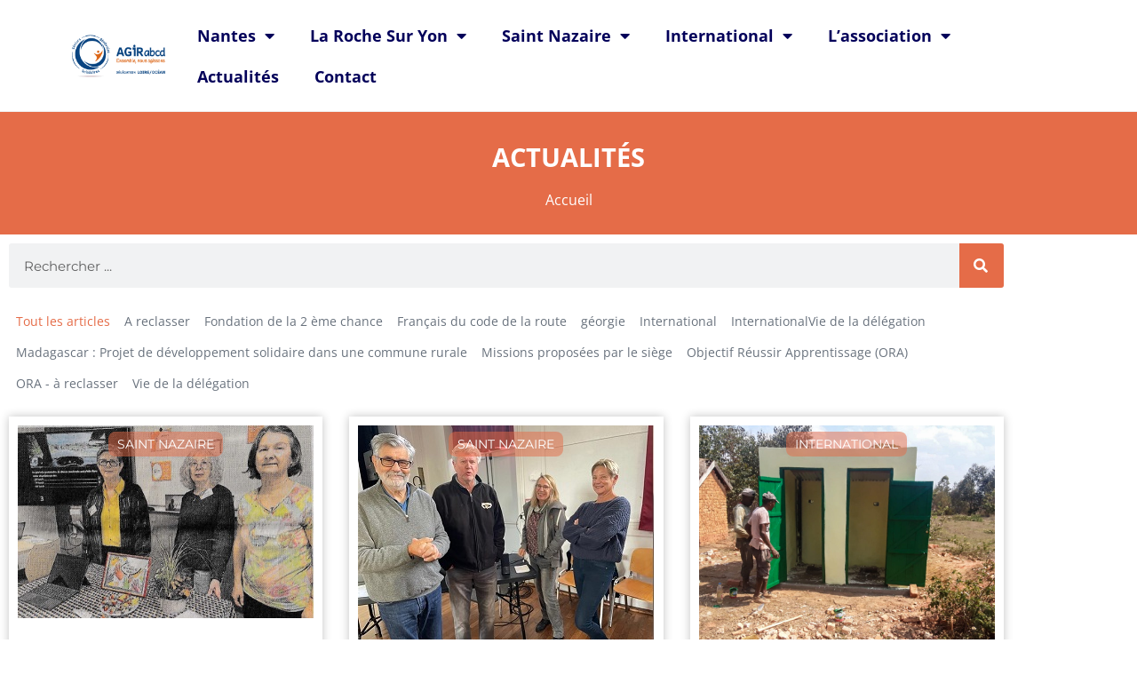

--- FILE ---
content_type: text/html; charset=UTF-8
request_url: https://agirabcd-loire-ocean.fr/tag/actions-monde/
body_size: 19786
content:
<!DOCTYPE html>
<html class="html" lang="fr-FR">
<head>
	<meta charset="UTF-8">
	<link rel="profile" href="https://gmpg.org/xfn/11">

	<meta name='robots' content='noindex, follow' />
<meta name="viewport" content="width=device-width, initial-scale=1">
	<!-- This site is optimized with the Yoast SEO plugin v26.7 - https://yoast.com/wordpress/plugins/seo/ -->
	<title>AGIRabcd Loire Océan</title>
	<meta property="og:locale" content="fr_FR" />
	<meta property="og:type" content="article" />
	<meta property="og:site_name" content="AGIRabcd Loire Océan" />
	<meta name="twitter:card" content="summary_large_image" />
	<script type="application/ld+json" class="yoast-schema-graph">{"@context":"https://schema.org","@graph":[{"@type":"WebSite","@id":"https://agirabcd-loire-ocean.fr/#website","url":"https://agirabcd-loire-ocean.fr/","name":"AGIRabcd Loire Océan","description":"Association de bénévoles retraités en action en Loire Atlantique, en Vendée et dans le monde","publisher":{"@id":"https://agirabcd-loire-ocean.fr/#organization"},"potentialAction":[{"@type":"SearchAction","target":{"@type":"EntryPoint","urlTemplate":"https://agirabcd-loire-ocean.fr/?s={search_term_string}"},"query-input":{"@type":"PropertyValueSpecification","valueRequired":true,"valueName":"search_term_string"}}],"inLanguage":"fr-FR"},{"@type":"Organization","@id":"https://agirabcd-loire-ocean.fr/#organization","name":"AGIRabcd Loire Océan","url":"https://agirabcd-loire-ocean.fr/","logo":{"@type":"ImageObject","inLanguage":"fr-FR","@id":"https://agirabcd-loire-ocean.fr/#/schema/logo/image/","url":"https://agirabcd-loire-ocean.fr/wp-content/uploads/2021/08/petit.png","contentUrl":"https://agirabcd-loire-ocean.fr/wp-content/uploads/2021/08/petit.png","width":350,"height":162,"caption":"AGIRabcd Loire Océan"},"image":{"@id":"https://agirabcd-loire-ocean.fr/#/schema/logo/image/"}}]}</script>
	<!-- / Yoast SEO plugin. -->


<link rel='dns-prefetch' href='//www.googletagmanager.com' />
<link rel="alternate" type="application/rss+xml" title="AGIRabcd Loire Océan &raquo; Flux" href="https://agirabcd-loire-ocean.fr/feed/" />
<link rel="alternate" type="application/rss+xml" title="AGIRabcd Loire Océan &raquo; Flux des commentaires" href="https://agirabcd-loire-ocean.fr/comments/feed/" />
<style id='wp-img-auto-sizes-contain-inline-css'>
img:is([sizes=auto i],[sizes^="auto," i]){contain-intrinsic-size:3000px 1500px}
/*# sourceURL=wp-img-auto-sizes-contain-inline-css */
</style>
<style id='wp-emoji-styles-inline-css'>

	img.wp-smiley, img.emoji {
		display: inline !important;
		border: none !important;
		box-shadow: none !important;
		height: 1em !important;
		width: 1em !important;
		margin: 0 0.07em !important;
		vertical-align: -0.1em !important;
		background: none !important;
		padding: 0 !important;
	}
/*# sourceURL=wp-emoji-styles-inline-css */
</style>
<link rel='stylesheet' id='wp-block-library-css' href='https://agirabcd-loire-ocean.fr/wp-includes/css/dist/block-library/style.min.css?ver=6.9' media='all' />
<style id='wp-block-library-theme-inline-css'>
.wp-block-audio :where(figcaption){color:#555;font-size:13px;text-align:center}.is-dark-theme .wp-block-audio :where(figcaption){color:#ffffffa6}.wp-block-audio{margin:0 0 1em}.wp-block-code{border:1px solid #ccc;border-radius:4px;font-family:Menlo,Consolas,monaco,monospace;padding:.8em 1em}.wp-block-embed :where(figcaption){color:#555;font-size:13px;text-align:center}.is-dark-theme .wp-block-embed :where(figcaption){color:#ffffffa6}.wp-block-embed{margin:0 0 1em}.blocks-gallery-caption{color:#555;font-size:13px;text-align:center}.is-dark-theme .blocks-gallery-caption{color:#ffffffa6}:root :where(.wp-block-image figcaption){color:#555;font-size:13px;text-align:center}.is-dark-theme :root :where(.wp-block-image figcaption){color:#ffffffa6}.wp-block-image{margin:0 0 1em}.wp-block-pullquote{border-bottom:4px solid;border-top:4px solid;color:currentColor;margin-bottom:1.75em}.wp-block-pullquote :where(cite),.wp-block-pullquote :where(footer),.wp-block-pullquote__citation{color:currentColor;font-size:.8125em;font-style:normal;text-transform:uppercase}.wp-block-quote{border-left:.25em solid;margin:0 0 1.75em;padding-left:1em}.wp-block-quote cite,.wp-block-quote footer{color:currentColor;font-size:.8125em;font-style:normal;position:relative}.wp-block-quote:where(.has-text-align-right){border-left:none;border-right:.25em solid;padding-left:0;padding-right:1em}.wp-block-quote:where(.has-text-align-center){border:none;padding-left:0}.wp-block-quote.is-large,.wp-block-quote.is-style-large,.wp-block-quote:where(.is-style-plain){border:none}.wp-block-search .wp-block-search__label{font-weight:700}.wp-block-search__button{border:1px solid #ccc;padding:.375em .625em}:where(.wp-block-group.has-background){padding:1.25em 2.375em}.wp-block-separator.has-css-opacity{opacity:.4}.wp-block-separator{border:none;border-bottom:2px solid;margin-left:auto;margin-right:auto}.wp-block-separator.has-alpha-channel-opacity{opacity:1}.wp-block-separator:not(.is-style-wide):not(.is-style-dots){width:100px}.wp-block-separator.has-background:not(.is-style-dots){border-bottom:none;height:1px}.wp-block-separator.has-background:not(.is-style-wide):not(.is-style-dots){height:2px}.wp-block-table{margin:0 0 1em}.wp-block-table td,.wp-block-table th{word-break:normal}.wp-block-table :where(figcaption){color:#555;font-size:13px;text-align:center}.is-dark-theme .wp-block-table :where(figcaption){color:#ffffffa6}.wp-block-video :where(figcaption){color:#555;font-size:13px;text-align:center}.is-dark-theme .wp-block-video :where(figcaption){color:#ffffffa6}.wp-block-video{margin:0 0 1em}:root :where(.wp-block-template-part.has-background){margin-bottom:0;margin-top:0;padding:1.25em 2.375em}
/*# sourceURL=/wp-includes/css/dist/block-library/theme.min.css */
</style>
<style id='classic-theme-styles-inline-css'>
/*! This file is auto-generated */
.wp-block-button__link{color:#fff;background-color:#32373c;border-radius:9999px;box-shadow:none;text-decoration:none;padding:calc(.667em + 2px) calc(1.333em + 2px);font-size:1.125em}.wp-block-file__button{background:#32373c;color:#fff;text-decoration:none}
/*# sourceURL=/wp-includes/css/classic-themes.min.css */
</style>
<style id='global-styles-inline-css'>
:root{--wp--preset--aspect-ratio--square: 1;--wp--preset--aspect-ratio--4-3: 4/3;--wp--preset--aspect-ratio--3-4: 3/4;--wp--preset--aspect-ratio--3-2: 3/2;--wp--preset--aspect-ratio--2-3: 2/3;--wp--preset--aspect-ratio--16-9: 16/9;--wp--preset--aspect-ratio--9-16: 9/16;--wp--preset--color--black: #000000;--wp--preset--color--cyan-bluish-gray: #abb8c3;--wp--preset--color--white: #ffffff;--wp--preset--color--pale-pink: #f78da7;--wp--preset--color--vivid-red: #cf2e2e;--wp--preset--color--luminous-vivid-orange: #ff6900;--wp--preset--color--luminous-vivid-amber: #fcb900;--wp--preset--color--light-green-cyan: #7bdcb5;--wp--preset--color--vivid-green-cyan: #00d084;--wp--preset--color--pale-cyan-blue: #8ed1fc;--wp--preset--color--vivid-cyan-blue: #0693e3;--wp--preset--color--vivid-purple: #9b51e0;--wp--preset--gradient--vivid-cyan-blue-to-vivid-purple: linear-gradient(135deg,rgb(6,147,227) 0%,rgb(155,81,224) 100%);--wp--preset--gradient--light-green-cyan-to-vivid-green-cyan: linear-gradient(135deg,rgb(122,220,180) 0%,rgb(0,208,130) 100%);--wp--preset--gradient--luminous-vivid-amber-to-luminous-vivid-orange: linear-gradient(135deg,rgb(252,185,0) 0%,rgb(255,105,0) 100%);--wp--preset--gradient--luminous-vivid-orange-to-vivid-red: linear-gradient(135deg,rgb(255,105,0) 0%,rgb(207,46,46) 100%);--wp--preset--gradient--very-light-gray-to-cyan-bluish-gray: linear-gradient(135deg,rgb(238,238,238) 0%,rgb(169,184,195) 100%);--wp--preset--gradient--cool-to-warm-spectrum: linear-gradient(135deg,rgb(74,234,220) 0%,rgb(151,120,209) 20%,rgb(207,42,186) 40%,rgb(238,44,130) 60%,rgb(251,105,98) 80%,rgb(254,248,76) 100%);--wp--preset--gradient--blush-light-purple: linear-gradient(135deg,rgb(255,206,236) 0%,rgb(152,150,240) 100%);--wp--preset--gradient--blush-bordeaux: linear-gradient(135deg,rgb(254,205,165) 0%,rgb(254,45,45) 50%,rgb(107,0,62) 100%);--wp--preset--gradient--luminous-dusk: linear-gradient(135deg,rgb(255,203,112) 0%,rgb(199,81,192) 50%,rgb(65,88,208) 100%);--wp--preset--gradient--pale-ocean: linear-gradient(135deg,rgb(255,245,203) 0%,rgb(182,227,212) 50%,rgb(51,167,181) 100%);--wp--preset--gradient--electric-grass: linear-gradient(135deg,rgb(202,248,128) 0%,rgb(113,206,126) 100%);--wp--preset--gradient--midnight: linear-gradient(135deg,rgb(2,3,129) 0%,rgb(40,116,252) 100%);--wp--preset--font-size--small: 13px;--wp--preset--font-size--medium: 20px;--wp--preset--font-size--large: 36px;--wp--preset--font-size--x-large: 42px;--wp--preset--spacing--20: 0.44rem;--wp--preset--spacing--30: 0.67rem;--wp--preset--spacing--40: 1rem;--wp--preset--spacing--50: 1.5rem;--wp--preset--spacing--60: 2.25rem;--wp--preset--spacing--70: 3.38rem;--wp--preset--spacing--80: 5.06rem;--wp--preset--shadow--natural: 6px 6px 9px rgba(0, 0, 0, 0.2);--wp--preset--shadow--deep: 12px 12px 50px rgba(0, 0, 0, 0.4);--wp--preset--shadow--sharp: 6px 6px 0px rgba(0, 0, 0, 0.2);--wp--preset--shadow--outlined: 6px 6px 0px -3px rgb(255, 255, 255), 6px 6px rgb(0, 0, 0);--wp--preset--shadow--crisp: 6px 6px 0px rgb(0, 0, 0);}:where(.is-layout-flex){gap: 0.5em;}:where(.is-layout-grid){gap: 0.5em;}body .is-layout-flex{display: flex;}.is-layout-flex{flex-wrap: wrap;align-items: center;}.is-layout-flex > :is(*, div){margin: 0;}body .is-layout-grid{display: grid;}.is-layout-grid > :is(*, div){margin: 0;}:where(.wp-block-columns.is-layout-flex){gap: 2em;}:where(.wp-block-columns.is-layout-grid){gap: 2em;}:where(.wp-block-post-template.is-layout-flex){gap: 1.25em;}:where(.wp-block-post-template.is-layout-grid){gap: 1.25em;}.has-black-color{color: var(--wp--preset--color--black) !important;}.has-cyan-bluish-gray-color{color: var(--wp--preset--color--cyan-bluish-gray) !important;}.has-white-color{color: var(--wp--preset--color--white) !important;}.has-pale-pink-color{color: var(--wp--preset--color--pale-pink) !important;}.has-vivid-red-color{color: var(--wp--preset--color--vivid-red) !important;}.has-luminous-vivid-orange-color{color: var(--wp--preset--color--luminous-vivid-orange) !important;}.has-luminous-vivid-amber-color{color: var(--wp--preset--color--luminous-vivid-amber) !important;}.has-light-green-cyan-color{color: var(--wp--preset--color--light-green-cyan) !important;}.has-vivid-green-cyan-color{color: var(--wp--preset--color--vivid-green-cyan) !important;}.has-pale-cyan-blue-color{color: var(--wp--preset--color--pale-cyan-blue) !important;}.has-vivid-cyan-blue-color{color: var(--wp--preset--color--vivid-cyan-blue) !important;}.has-vivid-purple-color{color: var(--wp--preset--color--vivid-purple) !important;}.has-black-background-color{background-color: var(--wp--preset--color--black) !important;}.has-cyan-bluish-gray-background-color{background-color: var(--wp--preset--color--cyan-bluish-gray) !important;}.has-white-background-color{background-color: var(--wp--preset--color--white) !important;}.has-pale-pink-background-color{background-color: var(--wp--preset--color--pale-pink) !important;}.has-vivid-red-background-color{background-color: var(--wp--preset--color--vivid-red) !important;}.has-luminous-vivid-orange-background-color{background-color: var(--wp--preset--color--luminous-vivid-orange) !important;}.has-luminous-vivid-amber-background-color{background-color: var(--wp--preset--color--luminous-vivid-amber) !important;}.has-light-green-cyan-background-color{background-color: var(--wp--preset--color--light-green-cyan) !important;}.has-vivid-green-cyan-background-color{background-color: var(--wp--preset--color--vivid-green-cyan) !important;}.has-pale-cyan-blue-background-color{background-color: var(--wp--preset--color--pale-cyan-blue) !important;}.has-vivid-cyan-blue-background-color{background-color: var(--wp--preset--color--vivid-cyan-blue) !important;}.has-vivid-purple-background-color{background-color: var(--wp--preset--color--vivid-purple) !important;}.has-black-border-color{border-color: var(--wp--preset--color--black) !important;}.has-cyan-bluish-gray-border-color{border-color: var(--wp--preset--color--cyan-bluish-gray) !important;}.has-white-border-color{border-color: var(--wp--preset--color--white) !important;}.has-pale-pink-border-color{border-color: var(--wp--preset--color--pale-pink) !important;}.has-vivid-red-border-color{border-color: var(--wp--preset--color--vivid-red) !important;}.has-luminous-vivid-orange-border-color{border-color: var(--wp--preset--color--luminous-vivid-orange) !important;}.has-luminous-vivid-amber-border-color{border-color: var(--wp--preset--color--luminous-vivid-amber) !important;}.has-light-green-cyan-border-color{border-color: var(--wp--preset--color--light-green-cyan) !important;}.has-vivid-green-cyan-border-color{border-color: var(--wp--preset--color--vivid-green-cyan) !important;}.has-pale-cyan-blue-border-color{border-color: var(--wp--preset--color--pale-cyan-blue) !important;}.has-vivid-cyan-blue-border-color{border-color: var(--wp--preset--color--vivid-cyan-blue) !important;}.has-vivid-purple-border-color{border-color: var(--wp--preset--color--vivid-purple) !important;}.has-vivid-cyan-blue-to-vivid-purple-gradient-background{background: var(--wp--preset--gradient--vivid-cyan-blue-to-vivid-purple) !important;}.has-light-green-cyan-to-vivid-green-cyan-gradient-background{background: var(--wp--preset--gradient--light-green-cyan-to-vivid-green-cyan) !important;}.has-luminous-vivid-amber-to-luminous-vivid-orange-gradient-background{background: var(--wp--preset--gradient--luminous-vivid-amber-to-luminous-vivid-orange) !important;}.has-luminous-vivid-orange-to-vivid-red-gradient-background{background: var(--wp--preset--gradient--luminous-vivid-orange-to-vivid-red) !important;}.has-very-light-gray-to-cyan-bluish-gray-gradient-background{background: var(--wp--preset--gradient--very-light-gray-to-cyan-bluish-gray) !important;}.has-cool-to-warm-spectrum-gradient-background{background: var(--wp--preset--gradient--cool-to-warm-spectrum) !important;}.has-blush-light-purple-gradient-background{background: var(--wp--preset--gradient--blush-light-purple) !important;}.has-blush-bordeaux-gradient-background{background: var(--wp--preset--gradient--blush-bordeaux) !important;}.has-luminous-dusk-gradient-background{background: var(--wp--preset--gradient--luminous-dusk) !important;}.has-pale-ocean-gradient-background{background: var(--wp--preset--gradient--pale-ocean) !important;}.has-electric-grass-gradient-background{background: var(--wp--preset--gradient--electric-grass) !important;}.has-midnight-gradient-background{background: var(--wp--preset--gradient--midnight) !important;}.has-small-font-size{font-size: var(--wp--preset--font-size--small) !important;}.has-medium-font-size{font-size: var(--wp--preset--font-size--medium) !important;}.has-large-font-size{font-size: var(--wp--preset--font-size--large) !important;}.has-x-large-font-size{font-size: var(--wp--preset--font-size--x-large) !important;}
:where(.wp-block-post-template.is-layout-flex){gap: 1.25em;}:where(.wp-block-post-template.is-layout-grid){gap: 1.25em;}
:where(.wp-block-term-template.is-layout-flex){gap: 1.25em;}:where(.wp-block-term-template.is-layout-grid){gap: 1.25em;}
:where(.wp-block-columns.is-layout-flex){gap: 2em;}:where(.wp-block-columns.is-layout-grid){gap: 2em;}
:root :where(.wp-block-pullquote){font-size: 1.5em;line-height: 1.6;}
/*# sourceURL=global-styles-inline-css */
</style>
<link rel='stylesheet' id='oceanwp-style-css' href='https://agirabcd-loire-ocean.fr/wp-content/themes/oceanwp/assets/css/style.min.css?ver=1.0' media='all' />
<link rel='stylesheet' id='child-style-css' href='https://agirabcd-loire-ocean.fr/wp-content/themes/theme%20enfant/style.css?ver=6.9' media='all' />
<link rel='stylesheet' id='font-awesome-css' href='https://agirabcd-loire-ocean.fr/wp-content/themes/oceanwp/assets/fonts/fontawesome/css/all.min.css?ver=5.15.1' media='all' />
<link rel='stylesheet' id='simple-line-icons-css' href='https://agirabcd-loire-ocean.fr/wp-content/themes/oceanwp/assets/css/third/simple-line-icons.min.css?ver=2.4.0' media='all' />
<link rel='stylesheet' id='elementor-frontend-css' href='https://agirabcd-loire-ocean.fr/wp-content/plugins/elementor/assets/css/frontend.min.css?ver=3.34.1' media='all' />
<style id='elementor-frontend-inline-css'>
.elementor-kit-7{--e-global-color-primary:#03005A;--e-global-color-secondary:#E56C48;--e-global-color-text:#000000;--e-global-color-accent:#E56C4880;--e-global-color-464178b:#FFFFFF;--e-global-color-6b0676b:#7070700D;--e-global-color-79ff6f3:#F8F8F8;--e-global-color-21a7e21:#0047BA;--e-global-typography-primary-font-family:"Open Sans";--e-global-typography-primary-font-weight:600;--e-global-typography-secondary-font-family:"Open Sans";--e-global-typography-secondary-font-weight:400;--e-global-typography-text-font-family:"Montserrat";--e-global-typography-text-font-weight:400;--e-global-typography-accent-font-family:"Montserrat";--e-global-typography-accent-font-weight:500;}.elementor-kit-7 e-page-transition{background-color:#FFBC7D;}.elementor-kit-7 a:hover{color:var( --e-global-color-secondary );}.elementor-section.elementor-section-boxed > .elementor-container{max-width:1140px;}.e-con{--container-max-width:1140px;}.elementor-widget:not(:last-child){margin-block-end:20px;}.elementor-element{--widgets-spacing:20px 20px;--widgets-spacing-row:20px;--widgets-spacing-column:20px;}{}h1.entry-title{display:var(--page-title-display);}@media(max-width:1024px){.elementor-section.elementor-section-boxed > .elementor-container{max-width:1024px;}.e-con{--container-max-width:1024px;}}@media(max-width:767px){.elementor-section.elementor-section-boxed > .elementor-container{max-width:767px;}.e-con{--container-max-width:767px;}}
.elementor-42 .elementor-element.elementor-element-5744131 > .elementor-container > .elementor-column > .elementor-widget-wrap{align-content:center;align-items:center;}.elementor-42 .elementor-element.elementor-element-5744131:not(.elementor-motion-effects-element-type-background), .elementor-42 .elementor-element.elementor-element-5744131 > .elementor-motion-effects-container > .elementor-motion-effects-layer{background-color:var( --e-global-color-464178b );}.elementor-42 .elementor-element.elementor-element-5744131 > .elementor-container{max-width:1600px;min-height:125px;}.elementor-42 .elementor-element.elementor-element-5744131 > .elementor-background-overlay{opacity:0;transition:background 0.3s, border-radius 0.3s, opacity 0.3s;}.elementor-42 .elementor-element.elementor-element-5744131{transition:background 0.3s, border 0.3s, border-radius 0.3s, box-shadow 0.3s;margin-top:0px;margin-bottom:0px;padding:0% 5% 0% 5%;z-index:0;}.elementor-42 .elementor-element.elementor-element-a028d39:not(.elementor-motion-effects-element-type-background) > .elementor-widget-wrap, .elementor-42 .elementor-element.elementor-element-a028d39 > .elementor-widget-wrap > .elementor-motion-effects-container > .elementor-motion-effects-layer{background-color:var( --e-global-color-464178b );}.elementor-42 .elementor-element.elementor-element-a028d39 > .elementor-element-populated{transition:background 0.3s, border 0.3s, border-radius 0.3s, box-shadow 0.3s;margin:0px 0px 0px 0px;--e-column-margin-right:0px;--e-column-margin-left:0px;padding:0px 0px 0px 0px;}.elementor-42 .elementor-element.elementor-element-a028d39 > .elementor-element-populated > .elementor-background-overlay{transition:background 0.3s, border-radius 0.3s, opacity 0.3s;}.elementor-widget-theme-site-logo .widget-image-caption{color:var( --e-global-color-text );font-family:var( --e-global-typography-text-font-family ), Sans-serif;font-weight:var( --e-global-typography-text-font-weight );}.elementor-42 .elementor-element.elementor-element-bcedd89 > .elementor-widget-container{margin:15px 15px 15px 15px;}.elementor-42 .elementor-element.elementor-element-bcedd89 img{width:100%;}.elementor-42 .elementor-element.elementor-element-d4f0d99:not(.elementor-motion-effects-element-type-background) > .elementor-widget-wrap, .elementor-42 .elementor-element.elementor-element-d4f0d99 > .elementor-widget-wrap > .elementor-motion-effects-container > .elementor-motion-effects-layer{background-color:var( --e-global-color-464178b );}.elementor-bc-flex-widget .elementor-42 .elementor-element.elementor-element-d4f0d99.elementor-column .elementor-widget-wrap{align-items:flex-end;}.elementor-42 .elementor-element.elementor-element-d4f0d99.elementor-column.elementor-element[data-element_type="column"] > .elementor-widget-wrap.elementor-element-populated{align-content:flex-end;align-items:flex-end;}.elementor-42 .elementor-element.elementor-element-d4f0d99.elementor-column > .elementor-widget-wrap{justify-content:flex-end;}.elementor-42 .elementor-element.elementor-element-d4f0d99 > .elementor-element-populated{transition:background 0.3s, border 0.3s, border-radius 0.3s, box-shadow 0.3s;}.elementor-42 .elementor-element.elementor-element-d4f0d99 > .elementor-element-populated > .elementor-background-overlay{transition:background 0.3s, border-radius 0.3s, opacity 0.3s;}.elementor-widget-nav-menu .elementor-nav-menu .elementor-item{font-family:var( --e-global-typography-primary-font-family ), Sans-serif;font-weight:var( --e-global-typography-primary-font-weight );}.elementor-widget-nav-menu .elementor-nav-menu--main .elementor-item{color:var( --e-global-color-text );fill:var( --e-global-color-text );}.elementor-widget-nav-menu .elementor-nav-menu--main .elementor-item:hover,
					.elementor-widget-nav-menu .elementor-nav-menu--main .elementor-item.elementor-item-active,
					.elementor-widget-nav-menu .elementor-nav-menu--main .elementor-item.highlighted,
					.elementor-widget-nav-menu .elementor-nav-menu--main .elementor-item:focus{color:var( --e-global-color-accent );fill:var( --e-global-color-accent );}.elementor-widget-nav-menu .elementor-nav-menu--main:not(.e--pointer-framed) .elementor-item:before,
					.elementor-widget-nav-menu .elementor-nav-menu--main:not(.e--pointer-framed) .elementor-item:after{background-color:var( --e-global-color-accent );}.elementor-widget-nav-menu .e--pointer-framed .elementor-item:before,
					.elementor-widget-nav-menu .e--pointer-framed .elementor-item:after{border-color:var( --e-global-color-accent );}.elementor-widget-nav-menu{--e-nav-menu-divider-color:var( --e-global-color-text );}.elementor-widget-nav-menu .elementor-nav-menu--dropdown .elementor-item, .elementor-widget-nav-menu .elementor-nav-menu--dropdown  .elementor-sub-item{font-family:var( --e-global-typography-accent-font-family ), Sans-serif;font-weight:var( --e-global-typography-accent-font-weight );}.elementor-42 .elementor-element.elementor-element-39881c3{width:var( --container-widget-width, 166.787% );max-width:166.787%;--container-widget-width:166.787%;--container-widget-flex-grow:0;}.elementor-42 .elementor-element.elementor-element-39881c3 .elementor-menu-toggle{margin:0 auto;}.elementor-42 .elementor-element.elementor-element-39881c3 .elementor-nav-menu .elementor-item{font-family:"Open Sans", Sans-serif;font-size:18px;font-weight:700;}.elementor-42 .elementor-element.elementor-element-39881c3 .elementor-nav-menu--main .elementor-item{color:var( --e-global-color-primary );fill:var( --e-global-color-primary );}.elementor-42 .elementor-element.elementor-element-39881c3 .elementor-nav-menu--main .elementor-item:hover,
					.elementor-42 .elementor-element.elementor-element-39881c3 .elementor-nav-menu--main .elementor-item.elementor-item-active,
					.elementor-42 .elementor-element.elementor-element-39881c3 .elementor-nav-menu--main .elementor-item.highlighted,
					.elementor-42 .elementor-element.elementor-element-39881c3 .elementor-nav-menu--main .elementor-item:focus{color:#fff;}.elementor-42 .elementor-element.elementor-element-39881c3 .elementor-nav-menu--main:not(.e--pointer-framed) .elementor-item:before,
					.elementor-42 .elementor-element.elementor-element-39881c3 .elementor-nav-menu--main:not(.e--pointer-framed) .elementor-item:after{background-color:var( --e-global-color-secondary );}.elementor-42 .elementor-element.elementor-element-39881c3 .e--pointer-framed .elementor-item:before,
					.elementor-42 .elementor-element.elementor-element-39881c3 .e--pointer-framed .elementor-item:after{border-color:var( --e-global-color-secondary );}.elementor-42 .elementor-element.elementor-element-39881c3 .elementor-nav-menu--main:not(.e--pointer-framed) .elementor-item.elementor-item-active:before,
					.elementor-42 .elementor-element.elementor-element-39881c3 .elementor-nav-menu--main:not(.e--pointer-framed) .elementor-item.elementor-item-active:after{background-color:var( --e-global-color-secondary );}.elementor-42 .elementor-element.elementor-element-39881c3 .e--pointer-framed .elementor-item.elementor-item-active:before,
					.elementor-42 .elementor-element.elementor-element-39881c3 .e--pointer-framed .elementor-item.elementor-item-active:after{border-color:var( --e-global-color-secondary );}.elementor-42 .elementor-element.elementor-element-39881c3 .elementor-nav-menu--dropdown{background-color:var( --e-global-color-464178b );}.elementor-42 .elementor-element.elementor-element-39881c3 .elementor-nav-menu--dropdown a:hover,
					.elementor-42 .elementor-element.elementor-element-39881c3 .elementor-nav-menu--dropdown a:focus,
					.elementor-42 .elementor-element.elementor-element-39881c3 .elementor-nav-menu--dropdown a.elementor-item-active,
					.elementor-42 .elementor-element.elementor-element-39881c3 .elementor-nav-menu--dropdown a.highlighted,
					.elementor-42 .elementor-element.elementor-element-39881c3 .elementor-menu-toggle:hover,
					.elementor-42 .elementor-element.elementor-element-39881c3 .elementor-menu-toggle:focus{color:var( --e-global-color-464178b );}.elementor-42 .elementor-element.elementor-element-39881c3 .elementor-nav-menu--dropdown a:hover,
					.elementor-42 .elementor-element.elementor-element-39881c3 .elementor-nav-menu--dropdown a:focus,
					.elementor-42 .elementor-element.elementor-element-39881c3 .elementor-nav-menu--dropdown a.elementor-item-active,
					.elementor-42 .elementor-element.elementor-element-39881c3 .elementor-nav-menu--dropdown a.highlighted{background-color:var( --e-global-color-secondary );}.elementor-42:not(.elementor-motion-effects-element-type-background), .elementor-42 > .elementor-motion-effects-container > .elementor-motion-effects-layer{background-color:var( --e-global-color-464178b );}.elementor-theme-builder-content-area{height:400px;}.elementor-location-header:before, .elementor-location-footer:before{content:"";display:table;clear:both;}@media(min-width:768px){.elementor-42 .elementor-element.elementor-element-a028d39{width:12%;}.elementor-42 .elementor-element.elementor-element-d4f0d99{width:88%;}}@media(max-width:1024px) and (min-width:768px){.elementor-42 .elementor-element.elementor-element-a028d39{width:20%;}.elementor-42 .elementor-element.elementor-element-d4f0d99{width:60%;}}@media(max-width:1024px){.elementor-42 .elementor-element.elementor-element-5744131{margin-top:-57px;margin-bottom:0px;}.elementor-42 .elementor-element.elementor-element-bcedd89 img{width:100%;max-width:100%;}.elementor-bc-flex-widget .elementor-42 .elementor-element.elementor-element-d4f0d99.elementor-column .elementor-widget-wrap{align-items:flex-end;}.elementor-42 .elementor-element.elementor-element-d4f0d99.elementor-column.elementor-element[data-element_type="column"] > .elementor-widget-wrap.elementor-element-populated{align-content:flex-end;align-items:flex-end;}.elementor-42 .elementor-element.elementor-element-d4f0d99.elementor-column > .elementor-widget-wrap{justify-content:center;}}@media(max-width:767px){.elementor-42 .elementor-element.elementor-element-a028d39{width:30%;}.elementor-42 .elementor-element.elementor-element-bcedd89 img{width:100%;max-width:100%;}.elementor-42 .elementor-element.elementor-element-d4f0d99{width:70%;}}
.elementor-184 .elementor-element.elementor-element-1de04a6:not(.elementor-motion-effects-element-type-background), .elementor-184 .elementor-element.elementor-element-1de04a6 > .elementor-motion-effects-container > .elementor-motion-effects-layer{background-color:var( --e-global-color-6b0676b );}.elementor-184 .elementor-element.elementor-element-1de04a6{transition:background 0.3s, border 0.3s, border-radius 0.3s, box-shadow 0.3s;}.elementor-184 .elementor-element.elementor-element-1de04a6 > .elementor-background-overlay{transition:background 0.3s, border-radius 0.3s, opacity 0.3s;}.elementor-widget-button .elementor-button{background-color:var( --e-global-color-accent );font-family:var( --e-global-typography-accent-font-family ), Sans-serif;font-weight:var( --e-global-typography-accent-font-weight );}.elementor-184 .elementor-element.elementor-element-6fdfb28 .elementor-button{background-color:var( --e-global-color-secondary );font-family:"Montserrat", Sans-serif;font-weight:bold;}.elementor-184 .elementor-element.elementor-element-6fdfb28 > .elementor-widget-container{margin:28px 0px 5px 0px;}.elementor-184 .elementor-element.elementor-element-6fdfb28 .elementor-button:hover, .elementor-184 .elementor-element.elementor-element-6fdfb28 .elementor-button:focus{color:var( --e-global-color-464178b );}.elementor-184 .elementor-element.elementor-element-6fdfb28 .elementor-button:hover svg, .elementor-184 .elementor-element.elementor-element-6fdfb28 .elementor-button:focus svg{fill:var( --e-global-color-464178b );}.elementor-184 .elementor-element.elementor-element-7c456b4:not(.elementor-motion-effects-element-type-background), .elementor-184 .elementor-element.elementor-element-7c456b4 > .elementor-motion-effects-container > .elementor-motion-effects-layer{background-color:var( --e-global-color-accent );}.elementor-184 .elementor-element.elementor-element-7c456b4{transition:background 0.3s, border 0.3s, border-radius 0.3s, box-shadow 0.3s;}.elementor-184 .elementor-element.elementor-element-7c456b4 > .elementor-background-overlay{transition:background 0.3s, border-radius 0.3s, opacity 0.3s;}.elementor-widget-text-editor{font-family:var( --e-global-typography-text-font-family ), Sans-serif;font-weight:var( --e-global-typography-text-font-weight );color:var( --e-global-color-text );}.elementor-widget-text-editor.elementor-drop-cap-view-stacked .elementor-drop-cap{background-color:var( --e-global-color-primary );}.elementor-widget-text-editor.elementor-drop-cap-view-framed .elementor-drop-cap, .elementor-widget-text-editor.elementor-drop-cap-view-default .elementor-drop-cap{color:var( --e-global-color-primary );border-color:var( --e-global-color-primary );}.elementor-theme-builder-content-area{height:400px;}.elementor-location-header:before, .elementor-location-footer:before{content:"";display:table;clear:both;}@media(min-width:768px){.elementor-184 .elementor-element.elementor-element-c68d974{width:57.63%;}.elementor-184 .elementor-element.elementor-element-0242935{width:15.193%;}.elementor-184 .elementor-element.elementor-element-c59c8dc{width:26.482%;}}
.elementor-231 .elementor-element.elementor-element-edfe7cd:not(.elementor-motion-effects-element-type-background), .elementor-231 .elementor-element.elementor-element-edfe7cd > .elementor-motion-effects-container > .elementor-motion-effects-layer{background-color:var( --e-global-color-secondary );}.elementor-231 .elementor-element.elementor-element-edfe7cd > .elementor-container{min-height:0px;}.elementor-231 .elementor-element.elementor-element-edfe7cd{transition:background 0.3s, border 0.3s, border-radius 0.3s, box-shadow 0.3s;margin-top:0px;margin-bottom:0px;padding:2% 10% 2% 10%;}.elementor-231 .elementor-element.elementor-element-edfe7cd > .elementor-background-overlay{transition:background 0.3s, border-radius 0.3s, opacity 0.3s;}.elementor-bc-flex-widget .elementor-231 .elementor-element.elementor-element-820b477.elementor-column .elementor-widget-wrap{align-items:center;}.elementor-231 .elementor-element.elementor-element-820b477.elementor-column.elementor-element[data-element_type="column"] > .elementor-widget-wrap.elementor-element-populated{align-content:center;align-items:center;}.elementor-231 .elementor-element.elementor-element-820b477 > .elementor-element-populated{transition:background 0.3s, border 0.3s, border-radius 0.3s, box-shadow 0.3s;margin:0px 0px 0px 0px;--e-column-margin-right:0px;--e-column-margin-left:0px;padding:1% 3% 0% 3%;}.elementor-231 .elementor-element.elementor-element-820b477 > .elementor-element-populated > .elementor-background-overlay{transition:background 0.3s, border-radius 0.3s, opacity 0.3s;}.elementor-widget-heading .elementor-heading-title{font-family:var( --e-global-typography-primary-font-family ), Sans-serif;font-weight:var( --e-global-typography-primary-font-weight );color:var( --e-global-color-primary );}.elementor-231 .elementor-element.elementor-element-f872ce2{text-align:center;}.elementor-231 .elementor-element.elementor-element-f872ce2 .elementor-heading-title{font-family:"Open Sans", Sans-serif;font-size:29px;font-weight:bold;text-transform:uppercase;color:var( --e-global-color-464178b );}.elementor-widget-breadcrumbs{font-family:var( --e-global-typography-secondary-font-family ), Sans-serif;font-weight:var( --e-global-typography-secondary-font-weight );}.elementor-231 .elementor-element.elementor-element-1dee63b{font-family:"Open Sans", Sans-serif;font-size:16px;font-weight:400;color:var( --e-global-color-464178b );}.elementor-231 .elementor-element.elementor-element-1dee63b a{color:var( --e-global-color-464178b );}.elementor-widget-search-form input[type="search"].elementor-search-form__input{font-family:var( --e-global-typography-text-font-family ), Sans-serif;font-weight:var( --e-global-typography-text-font-weight );}.elementor-widget-search-form .elementor-search-form__input,
					.elementor-widget-search-form .elementor-search-form__icon,
					.elementor-widget-search-form .elementor-lightbox .dialog-lightbox-close-button,
					.elementor-widget-search-form .elementor-lightbox .dialog-lightbox-close-button:hover,
					.elementor-widget-search-form.elementor-search-form--skin-full_screen input[type="search"].elementor-search-form__input{color:var( --e-global-color-text );fill:var( --e-global-color-text );}.elementor-widget-search-form .elementor-search-form__submit{font-family:var( --e-global-typography-text-font-family ), Sans-serif;font-weight:var( --e-global-typography-text-font-weight );background-color:var( --e-global-color-secondary );}.elementor-231 .elementor-element.elementor-element-dffaf5b .elementor-search-form__container{min-height:50px;}.elementor-231 .elementor-element.elementor-element-dffaf5b .elementor-search-form__submit{min-width:50px;}body:not(.rtl) .elementor-231 .elementor-element.elementor-element-dffaf5b .elementor-search-form__icon{padding-left:calc(50px / 3);}body.rtl .elementor-231 .elementor-element.elementor-element-dffaf5b .elementor-search-form__icon{padding-right:calc(50px / 3);}.elementor-231 .elementor-element.elementor-element-dffaf5b .elementor-search-form__input, .elementor-231 .elementor-element.elementor-element-dffaf5b.elementor-search-form--button-type-text .elementor-search-form__submit{padding-left:calc(50px / 3);padding-right:calc(50px / 3);}.elementor-231 .elementor-element.elementor-element-dffaf5b:not(.elementor-search-form--skin-full_screen) .elementor-search-form__container{border-radius:3px;}.elementor-231 .elementor-element.elementor-element-dffaf5b.elementor-search-form--skin-full_screen input[type="search"].elementor-search-form__input{border-radius:3px;}.elementor-231 .elementor-element.elementor-element-dbacfbc{--e-filter-direction:row;--e-filter-white-space:nowrap;--e-filter-justify-content:flex-start;--e-filter-item-width:initial;--e-filter-item-flex-grow:0;--e-filter-wrap:wrap;--e-filter-overflow-x:initial;--e-filter-space-between:13px;--e-filter-hover-text-color:var( --e-global-color-secondary );--e-filter-active-text-color:var( --e-global-color-secondary );}.elementor-widget-loop-grid .elementor-button{background-color:var( --e-global-color-accent );font-family:var( --e-global-typography-accent-font-family ), Sans-serif;font-weight:var( --e-global-typography-accent-font-weight );}.elementor-widget-loop-grid .elementor-pagination{font-family:var( --e-global-typography-secondary-font-family ), Sans-serif;font-weight:var( --e-global-typography-secondary-font-weight );}.elementor-widget-loop-grid .e-load-more-message{font-family:var( --e-global-typography-secondary-font-family ), Sans-serif;font-weight:var( --e-global-typography-secondary-font-weight );}.elementor-231 .elementor-element.elementor-element-c2cd7e4{--grid-columns:3;}.elementor-231 .elementor-element.elementor-element-c2cd7e4 .elementor-pagination{text-align:center;}body:not(.rtl) .elementor-231 .elementor-element.elementor-element-c2cd7e4 .elementor-pagination .page-numbers:not(:first-child){margin-left:calc( 10px/2 );}body:not(.rtl) .elementor-231 .elementor-element.elementor-element-c2cd7e4 .elementor-pagination .page-numbers:not(:last-child){margin-right:calc( 10px/2 );}body.rtl .elementor-231 .elementor-element.elementor-element-c2cd7e4 .elementor-pagination .page-numbers:not(:first-child){margin-right:calc( 10px/2 );}body.rtl .elementor-231 .elementor-element.elementor-element-c2cd7e4 .elementor-pagination .page-numbers:not(:last-child){margin-left:calc( 10px/2 );}@media(max-width:1024px) and (min-width:768px){.elementor-231 .elementor-element.elementor-element-820b477{width:100%;}}@media(max-width:1024px){.elementor-231 .elementor-element.elementor-element-edfe7cd{margin-top:71px;margin-bottom:0px;}.elementor-231 .elementor-element.elementor-element-820b477 > .elementor-element-populated{padding:0px 0px 0px 0px;}.elementor-231 .elementor-element.elementor-element-c2cd7e4{--grid-columns:2;}}@media(max-width:767px){.elementor-231 .elementor-element.elementor-element-edfe7cd{margin-top:50px;margin-bottom:0px;padding:0% 5% 0% 5%;}.elementor-231 .elementor-element.elementor-element-820b477 > .elementor-element-populated{margin:20px 0px 20px 0px;--e-column-margin-right:0px;--e-column-margin-left:0px;}.elementor-231 .elementor-element.elementor-element-f872ce2 > .elementor-widget-container{margin:0px 0px 0px 0px;}.elementor-231 .elementor-element.elementor-element-c2cd7e4{--grid-columns:1;}}
/*# sourceURL=elementor-frontend-inline-css */
</style>
<link rel='stylesheet' id='widget-image-css' href='https://agirabcd-loire-ocean.fr/wp-content/plugins/elementor/assets/css/widget-image.min.css?ver=3.34.1' media='all' />
<link rel='stylesheet' id='widget-nav-menu-css' href='https://agirabcd-loire-ocean.fr/wp-content/plugins/elementor-pro/assets/css/widget-nav-menu.min.css?ver=3.34.0' media='all' />
<link rel='stylesheet' id='e-sticky-css' href='https://agirabcd-loire-ocean.fr/wp-content/plugins/elementor-pro/assets/css/modules/sticky.min.css?ver=3.34.0' media='all' />
<link rel='stylesheet' id='e-animation-grow-css' href='https://agirabcd-loire-ocean.fr/wp-content/plugins/elementor/assets/lib/animations/styles/e-animation-grow.min.css?ver=3.34.1' media='all' />
<link rel='stylesheet' id='widget-heading-css' href='https://agirabcd-loire-ocean.fr/wp-content/plugins/elementor/assets/css/widget-heading.min.css?ver=3.34.1' media='all' />
<link rel='stylesheet' id='widget-breadcrumbs-css' href='https://agirabcd-loire-ocean.fr/wp-content/plugins/elementor-pro/assets/css/widget-breadcrumbs.min.css?ver=3.34.0' media='all' />
<link rel='stylesheet' id='widget-search-form-css' href='https://agirabcd-loire-ocean.fr/wp-content/plugins/elementor-pro/assets/css/widget-search-form.min.css?ver=3.34.0' media='all' />
<link rel='stylesheet' id='elementor-icons-shared-0-css' href='https://agirabcd-loire-ocean.fr/wp-content/plugins/elementor/assets/lib/font-awesome/css/fontawesome.min.css?ver=5.15.3' media='all' />
<link rel='stylesheet' id='elementor-icons-fa-solid-css' href='https://agirabcd-loire-ocean.fr/wp-content/plugins/elementor/assets/lib/font-awesome/css/solid.min.css?ver=5.15.3' media='all' />
<link rel='stylesheet' id='widget-loop-filter-css' href='https://agirabcd-loire-ocean.fr/wp-content/plugins/elementor-pro/assets/css/widget-loop-filter.min.css?ver=3.34.0' media='all' />
<link rel='stylesheet' id='widget-loop-common-css' href='https://agirabcd-loire-ocean.fr/wp-content/plugins/elementor-pro/assets/css/widget-loop-common.min.css?ver=3.34.0' media='all' />
<link rel='stylesheet' id='widget-loop-grid-css' href='https://agirabcd-loire-ocean.fr/wp-content/plugins/elementor-pro/assets/css/widget-loop-grid.min.css?ver=3.34.0' media='all' />
<link rel='stylesheet' id='elementor-icons-css' href='https://agirabcd-loire-ocean.fr/wp-content/plugins/elementor/assets/lib/eicons/css/elementor-icons.min.css?ver=5.45.0' media='all' />
<link rel='stylesheet' id='font-awesome-5-all-css' href='https://agirabcd-loire-ocean.fr/wp-content/plugins/elementor/assets/lib/font-awesome/css/all.min.css?ver=3.34.1' media='all' />
<link rel='stylesheet' id='font-awesome-4-shim-css' href='https://agirabcd-loire-ocean.fr/wp-content/plugins/elementor/assets/lib/font-awesome/css/v4-shims.min.css?ver=3.34.1' media='all' />
<link rel='stylesheet' id='oe-widgets-style-css' href='https://agirabcd-loire-ocean.fr/wp-content/plugins/ocean-extra/assets/css/widgets.css?ver=6.9' media='all' />
<link rel='stylesheet' id='elementor-gf-local-opensans-css' href='https://agirabcd-loire-ocean.fr/wp-content/uploads/elementor/google-fonts/css/opensans.css?ver=1742258316' media='all' />
<link rel='stylesheet' id='elementor-gf-local-montserrat-css' href='https://agirabcd-loire-ocean.fr/wp-content/uploads/elementor/google-fonts/css/montserrat.css?ver=1742258318' media='all' />
<script src="https://agirabcd-loire-ocean.fr/wp-includes/js/jquery/jquery.min.js?ver=3.7.1" id="jquery-core-js"></script>
<script src="https://agirabcd-loire-ocean.fr/wp-includes/js/jquery/jquery-migrate.min.js?ver=3.4.1" id="jquery-migrate-js"></script>
<script src="https://agirabcd-loire-ocean.fr/wp-content/plugins/elementor/assets/lib/font-awesome/js/v4-shims.min.js?ver=3.34.1" id="font-awesome-4-shim-js"></script>

<!-- Extrait Google Analytics ajouté par Site Kit -->
<script src="https://www.googletagmanager.com/gtag/js?id=UA-210351317-1" id="google_gtagjs-js" async></script>
<script id="google_gtagjs-js-after">
window.dataLayer = window.dataLayer || [];function gtag(){dataLayer.push(arguments);}
gtag('set', 'linker', {"domains":["agirabcd-loire-ocean.fr"]} );
gtag("js", new Date());
gtag("set", "developer_id.dZTNiMT", true);
gtag("config", "UA-210351317-1", {"anonymize_ip":true});
gtag("config", "G-SRMKC2LESX");
//# sourceURL=google_gtagjs-js-after
</script>

<!-- Arrêter l&#039;extrait Google Analytics ajouté par Site Kit -->
<link rel="https://api.w.org/" href="https://agirabcd-loire-ocean.fr/wp-json/" /><link rel="EditURI" type="application/rsd+xml" title="RSD" href="https://agirabcd-loire-ocean.fr/xmlrpc.php?rsd" />
<meta name="generator" content="WordPress 6.9" />
<meta name="generator" content="Site Kit by Google 1.111.0" />
<!-- WP-SWFObject 2.4 by unijimpe -->
<script src="https://agirabcd-loire-ocean.fr/wp-content/plugins/wp-swfobject/2.0/swfobject.js" type="text/javascript"></script>
<meta name="generator" content="Elementor 3.34.1; features: additional_custom_breakpoints; settings: css_print_method-internal, google_font-enabled, font_display-auto">
			<style>
				.e-con.e-parent:nth-of-type(n+4):not(.e-lazyloaded):not(.e-no-lazyload),
				.e-con.e-parent:nth-of-type(n+4):not(.e-lazyloaded):not(.e-no-lazyload) * {
					background-image: none !important;
				}
				@media screen and (max-height: 1024px) {
					.e-con.e-parent:nth-of-type(n+3):not(.e-lazyloaded):not(.e-no-lazyload),
					.e-con.e-parent:nth-of-type(n+3):not(.e-lazyloaded):not(.e-no-lazyload) * {
						background-image: none !important;
					}
				}
				@media screen and (max-height: 640px) {
					.e-con.e-parent:nth-of-type(n+2):not(.e-lazyloaded):not(.e-no-lazyload),
					.e-con.e-parent:nth-of-type(n+2):not(.e-lazyloaded):not(.e-no-lazyload) * {
						background-image: none !important;
					}
				}
			</style>
			<link rel="icon" href="https://agirabcd-loire-ocean.fr/wp-content/uploads/2021/08/petit-150x150.png" sizes="32x32" />
<link rel="icon" href="https://agirabcd-loire-ocean.fr/wp-content/uploads/2021/08/petit.png" sizes="192x192" />
<link rel="apple-touch-icon" href="https://agirabcd-loire-ocean.fr/wp-content/uploads/2021/08/petit.png" />
<meta name="msapplication-TileImage" content="https://agirabcd-loire-ocean.fr/wp-content/uploads/2021/08/petit.png" />
<!-- OceanWP CSS -->
<style type="text/css">
/* Header CSS */#site-header.has-header-media .overlay-header-media{background-color:rgba(0,0,0,0.5)}
</style></head>

<body data-rsssl=1 class="archive tag wp-custom-logo wp-embed-responsive wp-theme-oceanwp wp-child-theme-themeenfant oceanwp-theme dropdown-mobile default-breakpoint has-sidebar content-right-sidebar page-header-disabled has-breadcrumbs elementor-page-231 elementor-default elementor-template-full-width elementor-kit-7" itemscope="itemscope" itemtype="https://schema.org/Blog">

	
	
	<div id="outer-wrap" class="site clr">

		<a class="skip-link screen-reader-text" href="#main">Skip to content</a>

		
		<div id="wrap" class="clr">

			
			
<header id="site-header" class="clr" data-height="74" itemscope="itemscope" itemtype="https://schema.org/WPHeader" role="banner">

			<header data-elementor-type="header" data-elementor-id="42" class="elementor elementor-42 elementor-location-header" data-elementor-post-type="elementor_library">
					<header class="elementor-section elementor-top-section elementor-element elementor-element-5744131 elementor-section-height-min-height elementor-section-content-middle elementor-section-boxed elementor-section-height-default elementor-section-items-middle" data-id="5744131" data-element_type="section" data-settings="{&quot;background_background&quot;:&quot;classic&quot;,&quot;sticky&quot;:&quot;top&quot;,&quot;sticky_on&quot;:[&quot;desktop&quot;,&quot;tablet&quot;,&quot;mobile&quot;],&quot;sticky_offset&quot;:0,&quot;sticky_effects_offset&quot;:0,&quot;sticky_anchor_link_offset&quot;:0}">
							<div class="elementor-background-overlay"></div>
							<div class="elementor-container elementor-column-gap-no">
					<div class="elementor-column elementor-col-50 elementor-top-column elementor-element elementor-element-a028d39" data-id="a028d39" data-element_type="column" data-settings="{&quot;background_background&quot;:&quot;classic&quot;}">
			<div class="elementor-widget-wrap elementor-element-populated">
						<div class="elementor-element elementor-element-bcedd89 elementor-widget elementor-widget-theme-site-logo elementor-widget-image" data-id="bcedd89" data-element_type="widget" data-widget_type="theme-site-logo.default">
				<div class="elementor-widget-container">
											<a href="https://agirabcd-loire-ocean.fr">
			<img fetchpriority="high" width="350" height="162" src="https://agirabcd-loire-ocean.fr/wp-content/uploads/2021/08/petit.png" class="attachment-full size-full wp-image-7423" alt="" srcset="https://agirabcd-loire-ocean.fr/wp-content/uploads/2021/08/petit.png 350w, https://agirabcd-loire-ocean.fr/wp-content/uploads/2021/08/petit-300x139.png 300w" sizes="(max-width: 350px) 100vw, 350px" />				</a>
											</div>
				</div>
					</div>
		</div>
				<div class="elementor-column elementor-col-50 elementor-top-column elementor-element elementor-element-d4f0d99" data-id="d4f0d99" data-element_type="column" data-settings="{&quot;background_background&quot;:&quot;classic&quot;}">
			<div class="elementor-widget-wrap elementor-element-populated">
						<div class="elementor-element elementor-element-39881c3 elementor-widget__width-initial elementor-nav-menu--dropdown-tablet elementor-nav-menu__text-align-aside elementor-nav-menu--toggle elementor-nav-menu--burger elementor-widget elementor-widget-nav-menu" data-id="39881c3" data-element_type="widget" data-settings="{&quot;layout&quot;:&quot;horizontal&quot;,&quot;submenu_icon&quot;:{&quot;value&quot;:&quot;&lt;i class=\&quot;fas fa-caret-down\&quot; aria-hidden=\&quot;true\&quot;&gt;&lt;\/i&gt;&quot;,&quot;library&quot;:&quot;fa-solid&quot;},&quot;toggle&quot;:&quot;burger&quot;}" data-widget_type="nav-menu.default">
				<div class="elementor-widget-container">
								<nav aria-label="Menu" class="elementor-nav-menu--main elementor-nav-menu__container elementor-nav-menu--layout-horizontal e--pointer-background e--animation-fade">
				<ul id="menu-1-39881c3" class="elementor-nav-menu"><li class="menu-item menu-item-type-post_type menu-item-object-page menu-item-has-children menu-item-5540"><a href="https://agirabcd-loire-ocean.fr/nantes/" class="elementor-item">Nantes</a>
<ul class="sub-menu elementor-nav-menu--dropdown">
	<li class="menu-item menu-item-type-post_type menu-item-object-page menu-item-5859"><a href="https://agirabcd-loire-ocean.fr/nantes/apprentissage-du-francais-aux-demandeurs-dasile-a-nantes/" class="elementor-sub-item">Apprentissage du Français aux demandeurs d’asile à Nantes</a></li>
	<li class="menu-item menu-item-type-post_type menu-item-object-page menu-item-5854"><a href="https://agirabcd-loire-ocean.fr/nantes/fos-apprentissage-du-francais-professionnel-pour-des-salaries-etrangers-a-nantes-2/" class="elementor-sub-item">FOS – Apprentissage du Français professionnel pour des salariés étrangers à Nantes</a></li>
	<li class="menu-item menu-item-type-post_type menu-item-object-page menu-item-5852"><a href="https://agirabcd-loire-ocean.fr/nantes/accompagner-des-adultes-en-situation-dillettrisme-a-nantes/" class="elementor-sub-item">Accompagner des adultes en situation d’illettrisme à Nantes</a></li>
	<li class="menu-item menu-item-type-post_type menu-item-object-page menu-item-8021"><a href="https://agirabcd-loire-ocean.fr/maintien-des-savoirs-de-base-en-esat/" class="elementor-sub-item">Maintien des savoirs de base en ESAT</a></li>
	<li class="menu-item menu-item-type-post_type menu-item-object-page menu-item-5860"><a href="https://agirabcd-loire-ocean.fr/nantes/je-fais-tout-avec-mon-smartphone-a-nantes-a-nantes/" class="elementor-sub-item">Tout avec mon Smartphone à Nantes</a></li>
	<li class="menu-item menu-item-type-post_type menu-item-object-page menu-item-5857"><a href="https://agirabcd-loire-ocean.fr/nantes/pre-requis-pour-le-code-de-la-route-methode-et-vocabulaire-a-nantes/" class="elementor-sub-item">Pré-requis pour le Code de la Route (méthode et vocabulaire) à Nantes</a></li>
	<li class="menu-item menu-item-type-post_type menu-item-object-page menu-item-5856"><a href="https://agirabcd-loire-ocean.fr/nantes/la-fondation-de-la-deuxieme-chance-pour-se-relancer-a-nantes/" class="elementor-sub-item">La Fondation de la 2ème Chance pour se relancer à Nantes</a></li>
	<li class="menu-item menu-item-type-post_type menu-item-object-page menu-item-5851"><a href="https://agirabcd-loire-ocean.fr/nantes/accompagnement-dapprentis-ora-a-nantes/" class="elementor-sub-item">Accompagnement d’apprentis : ORA à Nantes</a></li>
	<li class="menu-item menu-item-type-post_type menu-item-object-page menu-item-5850"><a href="https://agirabcd-loire-ocean.fr/nantes/accompagnement-de-collegiens-et-de-lyceens-a-nantes/" class="elementor-sub-item">Accompagnement de collégiens et de lycéens à Nantes</a></li>
	<li class="menu-item menu-item-type-post_type menu-item-object-page menu-item-5858"><a href="https://agirabcd-loire-ocean.fr/nantes/remise-a-niveau-code-de-la-route-pour-les-seniors-a-nantes/" class="elementor-sub-item">Remise à niveau code de la route pour les seniors à Nantes</a></li>
</ul>
</li>
<li class="menu-item menu-item-type-post_type menu-item-object-page menu-item-has-children menu-item-5552"><a href="https://agirabcd-loire-ocean.fr/la-roche-sur-yon/" class="elementor-item">La Roche Sur Yon</a>
<ul class="sub-menu elementor-nav-menu--dropdown">
	<li class="menu-item menu-item-type-post_type menu-item-object-page menu-item-5556"><a href="https://agirabcd-loire-ocean.fr/la-roche-sur-yon/pre-requis-pour-le-code-de-la-route-methode-et-vocabulaire-a-la-roche-sur-yon/" class="elementor-sub-item">Pré-requis pour le Code de la route (méthode et vocabulaire) à La Roche-sur-Yon</a></li>
	<li class="menu-item menu-item-type-post_type menu-item-object-page menu-item-5554"><a href="https://agirabcd-loire-ocean.fr/la-roche-sur-yon/la-fondation-de-la-deuxieme-chance-pour-se-relancer-a-la-roche-sur-yon/" class="elementor-sub-item">La Fondation de la 2ème Chance pour se relancer à La Roche-sur-Yon</a></li>
	<li class="menu-item menu-item-type-post_type menu-item-object-page menu-item-5555"><a href="https://agirabcd-loire-ocean.fr/la-roche-sur-yon/accompagnement-dapprentis-ora-a-la-roche-sur-yon/" class="elementor-sub-item">Accompagnement d’apprentis : ORA à la Roche sur Yon</a></li>
</ul>
</li>
<li class="menu-item menu-item-type-post_type menu-item-object-page menu-item-has-children menu-item-5557"><a href="https://agirabcd-loire-ocean.fr/nantes/remise-a-niveau-code-de-la-route-pour-les-seniors-a-nantes/saint-nazaire/" class="elementor-item">Saint Nazaire</a>
<ul class="sub-menu elementor-nav-menu--dropdown">
	<li class="menu-item menu-item-type-post_type menu-item-object-page menu-item-5559"><a href="https://agirabcd-loire-ocean.fr/nantes/remise-a-niveau-code-de-la-route-pour-les-seniors-a-nantes/saint-nazaire/pre-requis-pour-le-code-de-la-route-methode-et-vocabulaire-a-saint-nazaire/" class="elementor-sub-item">Pré-requis pour le Code de la route (méthode et vocabulaire) à Saint Nazaire</a></li>
	<li class="menu-item menu-item-type-post_type menu-item-object-page menu-item-7944"><a href="https://agirabcd-loire-ocean.fr/nantes/remise-a-niveau-code-de-la-route-pour-les-seniors-a-nantes/saint-nazaire/remise-a-niveau-code-de-la-route-pour-les-seniors-a-st-nazaire/" class="elementor-sub-item">Remise à niveau code de la route pour les seniors à St Nazaire</a></li>
	<li class="menu-item menu-item-type-post_type menu-item-object-page menu-item-5863"><a href="https://agirabcd-loire-ocean.fr/nantes/remise-a-niveau-code-de-la-route-pour-les-seniors-a-nantes/saint-nazaire/la-fondation-de-la-deuxieme-chance-pour-se-relancer-a-saint-nazaire/" class="elementor-sub-item">La Fondation de la 2ème Chance pour se relancer à Saint Nazaire</a></li>
	<li class="menu-item menu-item-type-post_type menu-item-object-page menu-item-6420"><a href="https://agirabcd-loire-ocean.fr/nantes/je-fais-tout-avec-mon-smartphone-a-nantes-a-nantes/" class="elementor-sub-item">Tout avec mon smartphone</a></li>
	<li class="menu-item menu-item-type-post_type menu-item-object-page menu-item-6421"><a href="https://agirabcd-loire-ocean.fr/nantes/accompagner-des-adultes-en-situation-dillettrisme-a-nantes/" class="elementor-sub-item">Accompagner des adultes en situation d’illettrisme</a></li>
</ul>
</li>
<li class="menu-item menu-item-type-post_type menu-item-object-page menu-item-has-children menu-item-33"><a href="https://agirabcd-loire-ocean.fr/nos-actions-dans-le-monde/" class="elementor-item">International</a>
<ul class="sub-menu elementor-nav-menu--dropdown">
	<li class="menu-item menu-item-type-post_type menu-item-object-page menu-item-1164"><a href="https://agirabcd-loire-ocean.fr/nos-actions-dans-le-monde/georgie-soutien-a-la-francophonie/" class="elementor-sub-item">Géorgie : soutien à la francophonie</a></li>
	<li class="menu-item menu-item-type-post_type menu-item-object-page menu-item-5268"><a href="https://agirabcd-loire-ocean.fr/nos-actions-dans-le-monde/madagascar-projet-de-developpement-solidaire-dans-une-commune-rurale/" class="elementor-sub-item">Madagascar : Projet de Développement Solidaire dans une commune rurale</a></li>
	<li class="menu-item menu-item-type-post_type menu-item-object-page menu-item-1494"><a href="https://agirabcd-loire-ocean.fr/nos-actions-dans-le-monde/missions-internationales-initiees-par-agirabcd-national/" class="elementor-sub-item">Missions internationales initiées par AGIRabcd National</a></li>
</ul>
</li>
<li class="menu-item menu-item-type-post_type menu-item-object-page menu-item-has-children menu-item-5836"><a href="https://agirabcd-loire-ocean.fr/la-delegation/" class="elementor-item">L’association</a>
<ul class="sub-menu elementor-nav-menu--dropdown">
	<li class="menu-item menu-item-type-post_type menu-item-object-page menu-item-318"><a href="https://agirabcd-loire-ocean.fr/la-delegation/qui-sommes-nous/" class="elementor-sub-item">Qui sommes nous</a></li>
	<li class="menu-item menu-item-type-post_type menu-item-object-page menu-item-1474"><a href="https://agirabcd-loire-ocean.fr/la-delegation/vie-de-la-delegation-agirabcd-loire-ocean/" class="elementor-sub-item">Vie de l’association</a></li>
	<li class="menu-item menu-item-type-post_type menu-item-object-page menu-item-1555"><a href="https://agirabcd-loire-ocean.fr/la-delegation/nos-partenaires/" class="elementor-sub-item">Nos partenaires</a></li>
	<li class="menu-item menu-item-type-post_type menu-item-object-page menu-item-32"><a href="https://agirabcd-loire-ocean.fr/la-delegation/devenir-benevole/" class="elementor-sub-item">Devenir <br/>bénévole</a></li>
</ul>
</li>
<li class="menu-item menu-item-type-post_type menu-item-object-page current_page_parent menu-item-1570"><a href="https://agirabcd-loire-ocean.fr/actualites/" class="elementor-item">Actualités</a></li>
<li class="menu-item menu-item-type-post_type menu-item-object-page menu-item-34"><a href="https://agirabcd-loire-ocean.fr/contact/" class="elementor-item">Contact</a></li>
</ul>			</nav>
					<div class="elementor-menu-toggle" role="button" tabindex="0" aria-label="Permuter le menu" aria-expanded="false">
			<i aria-hidden="true" role="presentation" class="elementor-menu-toggle__icon--open eicon-menu-bar"></i><i aria-hidden="true" role="presentation" class="elementor-menu-toggle__icon--close eicon-close"></i>		</div>
					<nav class="elementor-nav-menu--dropdown elementor-nav-menu__container" aria-hidden="true">
				<ul id="menu-2-39881c3" class="elementor-nav-menu"><li class="menu-item menu-item-type-post_type menu-item-object-page menu-item-has-children menu-item-5540"><a href="https://agirabcd-loire-ocean.fr/nantes/" class="elementor-item" tabindex="-1">Nantes</a>
<ul class="sub-menu elementor-nav-menu--dropdown">
	<li class="menu-item menu-item-type-post_type menu-item-object-page menu-item-5859"><a href="https://agirabcd-loire-ocean.fr/nantes/apprentissage-du-francais-aux-demandeurs-dasile-a-nantes/" class="elementor-sub-item" tabindex="-1">Apprentissage du Français aux demandeurs d’asile à Nantes</a></li>
	<li class="menu-item menu-item-type-post_type menu-item-object-page menu-item-5854"><a href="https://agirabcd-loire-ocean.fr/nantes/fos-apprentissage-du-francais-professionnel-pour-des-salaries-etrangers-a-nantes-2/" class="elementor-sub-item" tabindex="-1">FOS – Apprentissage du Français professionnel pour des salariés étrangers à Nantes</a></li>
	<li class="menu-item menu-item-type-post_type menu-item-object-page menu-item-5852"><a href="https://agirabcd-loire-ocean.fr/nantes/accompagner-des-adultes-en-situation-dillettrisme-a-nantes/" class="elementor-sub-item" tabindex="-1">Accompagner des adultes en situation d’illettrisme à Nantes</a></li>
	<li class="menu-item menu-item-type-post_type menu-item-object-page menu-item-8021"><a href="https://agirabcd-loire-ocean.fr/maintien-des-savoirs-de-base-en-esat/" class="elementor-sub-item" tabindex="-1">Maintien des savoirs de base en ESAT</a></li>
	<li class="menu-item menu-item-type-post_type menu-item-object-page menu-item-5860"><a href="https://agirabcd-loire-ocean.fr/nantes/je-fais-tout-avec-mon-smartphone-a-nantes-a-nantes/" class="elementor-sub-item" tabindex="-1">Tout avec mon Smartphone à Nantes</a></li>
	<li class="menu-item menu-item-type-post_type menu-item-object-page menu-item-5857"><a href="https://agirabcd-loire-ocean.fr/nantes/pre-requis-pour-le-code-de-la-route-methode-et-vocabulaire-a-nantes/" class="elementor-sub-item" tabindex="-1">Pré-requis pour le Code de la Route (méthode et vocabulaire) à Nantes</a></li>
	<li class="menu-item menu-item-type-post_type menu-item-object-page menu-item-5856"><a href="https://agirabcd-loire-ocean.fr/nantes/la-fondation-de-la-deuxieme-chance-pour-se-relancer-a-nantes/" class="elementor-sub-item" tabindex="-1">La Fondation de la 2ème Chance pour se relancer à Nantes</a></li>
	<li class="menu-item menu-item-type-post_type menu-item-object-page menu-item-5851"><a href="https://agirabcd-loire-ocean.fr/nantes/accompagnement-dapprentis-ora-a-nantes/" class="elementor-sub-item" tabindex="-1">Accompagnement d’apprentis : ORA à Nantes</a></li>
	<li class="menu-item menu-item-type-post_type menu-item-object-page menu-item-5850"><a href="https://agirabcd-loire-ocean.fr/nantes/accompagnement-de-collegiens-et-de-lyceens-a-nantes/" class="elementor-sub-item" tabindex="-1">Accompagnement de collégiens et de lycéens à Nantes</a></li>
	<li class="menu-item menu-item-type-post_type menu-item-object-page menu-item-5858"><a href="https://agirabcd-loire-ocean.fr/nantes/remise-a-niveau-code-de-la-route-pour-les-seniors-a-nantes/" class="elementor-sub-item" tabindex="-1">Remise à niveau code de la route pour les seniors à Nantes</a></li>
</ul>
</li>
<li class="menu-item menu-item-type-post_type menu-item-object-page menu-item-has-children menu-item-5552"><a href="https://agirabcd-loire-ocean.fr/la-roche-sur-yon/" class="elementor-item" tabindex="-1">La Roche Sur Yon</a>
<ul class="sub-menu elementor-nav-menu--dropdown">
	<li class="menu-item menu-item-type-post_type menu-item-object-page menu-item-5556"><a href="https://agirabcd-loire-ocean.fr/la-roche-sur-yon/pre-requis-pour-le-code-de-la-route-methode-et-vocabulaire-a-la-roche-sur-yon/" class="elementor-sub-item" tabindex="-1">Pré-requis pour le Code de la route (méthode et vocabulaire) à La Roche-sur-Yon</a></li>
	<li class="menu-item menu-item-type-post_type menu-item-object-page menu-item-5554"><a href="https://agirabcd-loire-ocean.fr/la-roche-sur-yon/la-fondation-de-la-deuxieme-chance-pour-se-relancer-a-la-roche-sur-yon/" class="elementor-sub-item" tabindex="-1">La Fondation de la 2ème Chance pour se relancer à La Roche-sur-Yon</a></li>
	<li class="menu-item menu-item-type-post_type menu-item-object-page menu-item-5555"><a href="https://agirabcd-loire-ocean.fr/la-roche-sur-yon/accompagnement-dapprentis-ora-a-la-roche-sur-yon/" class="elementor-sub-item" tabindex="-1">Accompagnement d’apprentis : ORA à la Roche sur Yon</a></li>
</ul>
</li>
<li class="menu-item menu-item-type-post_type menu-item-object-page menu-item-has-children menu-item-5557"><a href="https://agirabcd-loire-ocean.fr/nantes/remise-a-niveau-code-de-la-route-pour-les-seniors-a-nantes/saint-nazaire/" class="elementor-item" tabindex="-1">Saint Nazaire</a>
<ul class="sub-menu elementor-nav-menu--dropdown">
	<li class="menu-item menu-item-type-post_type menu-item-object-page menu-item-5559"><a href="https://agirabcd-loire-ocean.fr/nantes/remise-a-niveau-code-de-la-route-pour-les-seniors-a-nantes/saint-nazaire/pre-requis-pour-le-code-de-la-route-methode-et-vocabulaire-a-saint-nazaire/" class="elementor-sub-item" tabindex="-1">Pré-requis pour le Code de la route (méthode et vocabulaire) à Saint Nazaire</a></li>
	<li class="menu-item menu-item-type-post_type menu-item-object-page menu-item-7944"><a href="https://agirabcd-loire-ocean.fr/nantes/remise-a-niveau-code-de-la-route-pour-les-seniors-a-nantes/saint-nazaire/remise-a-niveau-code-de-la-route-pour-les-seniors-a-st-nazaire/" class="elementor-sub-item" tabindex="-1">Remise à niveau code de la route pour les seniors à St Nazaire</a></li>
	<li class="menu-item menu-item-type-post_type menu-item-object-page menu-item-5863"><a href="https://agirabcd-loire-ocean.fr/nantes/remise-a-niveau-code-de-la-route-pour-les-seniors-a-nantes/saint-nazaire/la-fondation-de-la-deuxieme-chance-pour-se-relancer-a-saint-nazaire/" class="elementor-sub-item" tabindex="-1">La Fondation de la 2ème Chance pour se relancer à Saint Nazaire</a></li>
	<li class="menu-item menu-item-type-post_type menu-item-object-page menu-item-6420"><a href="https://agirabcd-loire-ocean.fr/nantes/je-fais-tout-avec-mon-smartphone-a-nantes-a-nantes/" class="elementor-sub-item" tabindex="-1">Tout avec mon smartphone</a></li>
	<li class="menu-item menu-item-type-post_type menu-item-object-page menu-item-6421"><a href="https://agirabcd-loire-ocean.fr/nantes/accompagner-des-adultes-en-situation-dillettrisme-a-nantes/" class="elementor-sub-item" tabindex="-1">Accompagner des adultes en situation d’illettrisme</a></li>
</ul>
</li>
<li class="menu-item menu-item-type-post_type menu-item-object-page menu-item-has-children menu-item-33"><a href="https://agirabcd-loire-ocean.fr/nos-actions-dans-le-monde/" class="elementor-item" tabindex="-1">International</a>
<ul class="sub-menu elementor-nav-menu--dropdown">
	<li class="menu-item menu-item-type-post_type menu-item-object-page menu-item-1164"><a href="https://agirabcd-loire-ocean.fr/nos-actions-dans-le-monde/georgie-soutien-a-la-francophonie/" class="elementor-sub-item" tabindex="-1">Géorgie : soutien à la francophonie</a></li>
	<li class="menu-item menu-item-type-post_type menu-item-object-page menu-item-5268"><a href="https://agirabcd-loire-ocean.fr/nos-actions-dans-le-monde/madagascar-projet-de-developpement-solidaire-dans-une-commune-rurale/" class="elementor-sub-item" tabindex="-1">Madagascar : Projet de Développement Solidaire dans une commune rurale</a></li>
	<li class="menu-item menu-item-type-post_type menu-item-object-page menu-item-1494"><a href="https://agirabcd-loire-ocean.fr/nos-actions-dans-le-monde/missions-internationales-initiees-par-agirabcd-national/" class="elementor-sub-item" tabindex="-1">Missions internationales initiées par AGIRabcd National</a></li>
</ul>
</li>
<li class="menu-item menu-item-type-post_type menu-item-object-page menu-item-has-children menu-item-5836"><a href="https://agirabcd-loire-ocean.fr/la-delegation/" class="elementor-item" tabindex="-1">L’association</a>
<ul class="sub-menu elementor-nav-menu--dropdown">
	<li class="menu-item menu-item-type-post_type menu-item-object-page menu-item-318"><a href="https://agirabcd-loire-ocean.fr/la-delegation/qui-sommes-nous/" class="elementor-sub-item" tabindex="-1">Qui sommes nous</a></li>
	<li class="menu-item menu-item-type-post_type menu-item-object-page menu-item-1474"><a href="https://agirabcd-loire-ocean.fr/la-delegation/vie-de-la-delegation-agirabcd-loire-ocean/" class="elementor-sub-item" tabindex="-1">Vie de l’association</a></li>
	<li class="menu-item menu-item-type-post_type menu-item-object-page menu-item-1555"><a href="https://agirabcd-loire-ocean.fr/la-delegation/nos-partenaires/" class="elementor-sub-item" tabindex="-1">Nos partenaires</a></li>
	<li class="menu-item menu-item-type-post_type menu-item-object-page menu-item-32"><a href="https://agirabcd-loire-ocean.fr/la-delegation/devenir-benevole/" class="elementor-sub-item" tabindex="-1">Devenir <br/>bénévole</a></li>
</ul>
</li>
<li class="menu-item menu-item-type-post_type menu-item-object-page current_page_parent menu-item-1570"><a href="https://agirabcd-loire-ocean.fr/actualites/" class="elementor-item" tabindex="-1">Actualités</a></li>
<li class="menu-item menu-item-type-post_type menu-item-object-page menu-item-34"><a href="https://agirabcd-loire-ocean.fr/contact/" class="elementor-item" tabindex="-1">Contact</a></li>
</ul>			</nav>
						</div>
				</div>
					</div>
		</div>
					</div>
		</header>
				</header>
		
</header><!-- #site-header -->


			
			<main id="main" class="site-main clr"  role="main">

						<div data-elementor-type="archive" data-elementor-id="231" class="elementor elementor-231 elementor-location-archive" data-elementor-post-type="elementor_library">
					<section class="elementor-section elementor-top-section elementor-element elementor-element-edfe7cd elementor-section-full_width elementor-section-height-min-height elementor-section-height-default elementor-section-items-middle" data-id="edfe7cd" data-element_type="section" data-settings="{&quot;background_background&quot;:&quot;classic&quot;}">
						<div class="elementor-container elementor-column-gap-default">
					<div class="elementor-column elementor-col-100 elementor-top-column elementor-element elementor-element-820b477" data-id="820b477" data-element_type="column" data-settings="{&quot;background_background&quot;:&quot;classic&quot;}">
			<div class="elementor-widget-wrap elementor-element-populated">
						<div class="elementor-element elementor-element-f872ce2 elementor-widget elementor-widget-heading" data-id="f872ce2" data-element_type="widget" data-widget_type="heading.default">
				<div class="elementor-widget-container">
					<h1 class="elementor-heading-title elementor-size-default">Actualités</h1>				</div>
				</div>
				<div class="elementor-element elementor-element-1dee63b elementor-align-center elementor-widget elementor-widget-breadcrumbs" data-id="1dee63b" data-element_type="widget" data-widget_type="breadcrumbs.default">
				<div class="elementor-widget-container">
					<p id="breadcrumbs"><span><span><a href="https://agirabcd-loire-ocean.fr/">Accueil</a></span></span></p>				</div>
				</div>
					</div>
		</div>
					</div>
		</section>
				<section class="elementor-section elementor-top-section elementor-element elementor-element-ea60da6 elementor-section-boxed elementor-section-height-default elementor-section-height-default" data-id="ea60da6" data-element_type="section">
						<div class="elementor-container elementor-column-gap-default">
					<div class="elementor-column elementor-col-100 elementor-top-column elementor-element elementor-element-66faa8a" data-id="66faa8a" data-element_type="column">
			<div class="elementor-widget-wrap elementor-element-populated">
						<div class="elementor-element elementor-element-dffaf5b elementor-search-form--skin-classic elementor-search-form--button-type-icon elementor-search-form--icon-search elementor-widget elementor-widget-search-form" data-id="dffaf5b" data-element_type="widget" data-settings="{&quot;skin&quot;:&quot;classic&quot;}" data-widget_type="search-form.default">
				<div class="elementor-widget-container">
							<search role="search">
			<form class="elementor-search-form" action="https://agirabcd-loire-ocean.fr" method="get">
												<div class="elementor-search-form__container">
					<label class="elementor-screen-only" for="elementor-search-form-dffaf5b">Rechercher </label>

					
					<input id="elementor-search-form-dffaf5b" placeholder="Rechercher ..." class="elementor-search-form__input" type="search" name="s" value="">
					
											<button class="elementor-search-form__submit" type="submit" aria-label="Rechercher ">
															<i aria-hidden="true" class="fas fa-search"></i>													</button>
					
									</div>
			</form>
		</search>
						</div>
				</div>
				<div class="elementor-element elementor-element-dbacfbc elementor-widget elementor-widget-taxonomy-filter" data-id="dbacfbc" data-element_type="widget" data-settings="{&quot;selected_element&quot;:&quot;c2cd7e4&quot;,&quot;taxonomy&quot;:&quot;post_tag&quot;,&quot;item_alignment_horizontal&quot;:&quot;start&quot;,&quot;multiple_selection&quot;:&quot;no&quot;,&quot;horizontal_scroll&quot;:&quot;disable&quot;}" data-widget_type="taxonomy-filter.default">
				<div class="elementor-widget-container">
							<search class="e-filter" role="search" data-base-url="Array Array Array" data-page-num="1">
							<button class="e-filter-item" data-filter="action-international-propose-par-le-siege" aria-pressed="false">A reclasser</button>
							<button class="e-filter-item" data-filter="fondation-de-la-2-eme-chance" aria-pressed="false">Fondation de la 2 ème chance</button>
							<button class="e-filter-item" data-filter="francais-du-code-de-la-route" aria-pressed="false">Français du code de la route</button>
							<button class="e-filter-item" data-filter="georgie" aria-pressed="false">géorgie</button>
							<button class="e-filter-item" data-filter="international" aria-pressed="false">International</button>
							<button class="e-filter-item" data-filter="internationalvie-de-la-delegation" aria-pressed="false">InternationalVie de la délégation</button>
							<button class="e-filter-item" data-filter="madagascar-projet-de-developpement-solidaire-dans-une-commune-rurale" aria-pressed="false">Madagascar : Projet de développement solidaire dans une commune rurale</button>
							<button class="e-filter-item" data-filter="missions-proposees-par-le-siege" aria-pressed="false">Missions proposées par le siège</button>
							<button class="e-filter-item" data-filter="objectif-reussir-apprentissage" aria-pressed="false">Objectif Réussir Apprentissage (ORA)</button>
							<button class="e-filter-item" data-filter="ora" aria-pressed="false">ORA - à reclasser</button>
							<button class="e-filter-item" data-filter="vie-de-la-delegation" aria-pressed="false">Vie de la délégation</button>
			
									<button class="e-filter-item" data-filter="__all" aria-pressed="true">
				Tout les articles			</button>
					</search>
						</div>
				</div>
					</div>
		</div>
					</div>
		</section>
				<section class="elementor-section elementor-top-section elementor-element elementor-element-09559fa elementor-section-boxed elementor-section-height-default elementor-section-height-default" data-id="09559fa" data-element_type="section">
						<div class="elementor-container elementor-column-gap-default">
					<div class="elementor-column elementor-col-100 elementor-top-column elementor-element elementor-element-ad56073" data-id="ad56073" data-element_type="column">
			<div class="elementor-widget-wrap elementor-element-populated">
						<div class="elementor-element elementor-element-c2cd7e4 elementor-grid-3 elementor-grid-tablet-2 elementor-grid-mobile-1 elementor-widget elementor-widget-loop-grid" data-id="c2cd7e4" data-element_type="widget" data-settings="{&quot;template_id&quot;:5277,&quot;pagination_type&quot;:&quot;numbers&quot;,&quot;_skin&quot;:&quot;post&quot;,&quot;columns&quot;:&quot;3&quot;,&quot;columns_tablet&quot;:&quot;2&quot;,&quot;columns_mobile&quot;:&quot;1&quot;,&quot;edit_handle_selector&quot;:&quot;[data-elementor-type=\&quot;loop-item\&quot;]&quot;,&quot;pagination_load_type&quot;:&quot;page_reload&quot;,&quot;row_gap&quot;:{&quot;unit&quot;:&quot;px&quot;,&quot;size&quot;:&quot;&quot;,&quot;sizes&quot;:[]},&quot;row_gap_tablet&quot;:{&quot;unit&quot;:&quot;px&quot;,&quot;size&quot;:&quot;&quot;,&quot;sizes&quot;:[]},&quot;row_gap_mobile&quot;:{&quot;unit&quot;:&quot;px&quot;,&quot;size&quot;:&quot;&quot;,&quot;sizes&quot;:[]}}" data-widget_type="loop-grid.post">
				<div class="elementor-widget-container">
							<div class="elementor-loop-container elementor-grid" role="list">
		<style id="loop-5277">.elementor-5277 .elementor-element.elementor-element-bafbb58 > .elementor-element-populated{box-shadow:0px 0px 10px 0px rgba(0, 0, 0, 0.24);}.elementor-widget-post-info .elementor-icon-list-item:not(:last-child):after{border-color:var( --e-global-color-text );}.elementor-widget-post-info .elementor-icon-list-icon i{color:var( --e-global-color-primary );}.elementor-widget-post-info .elementor-icon-list-icon svg{fill:var( --e-global-color-primary );}.elementor-widget-post-info .elementor-icon-list-text, .elementor-widget-post-info .elementor-icon-list-text a{color:var( --e-global-color-secondary );}.elementor-widget-post-info .elementor-icon-list-item{font-family:var( --e-global-typography-text-font-family ), Sans-serif;font-weight:var( --e-global-typography-text-font-weight );}.elementor-5277 .elementor-element.elementor-element-33dc74c > .elementor-widget-container{margin:9px 0px 0px 0px;}.elementor-5277 .elementor-element.elementor-element-33dc74c{z-index:2;}.elementor-5277 .elementor-element.elementor-element-33dc74c .elementor-icon-list-items:not(.elementor-inline-items) .elementor-icon-list-item:not(:last-child){padding-bottom:calc(3px/2);}.elementor-5277 .elementor-element.elementor-element-33dc74c .elementor-icon-list-items:not(.elementor-inline-items) .elementor-icon-list-item:not(:first-child){margin-top:calc(3px/2);}.elementor-5277 .elementor-element.elementor-element-33dc74c .elementor-icon-list-items.elementor-inline-items .elementor-icon-list-item{margin-right:calc(3px/2);margin-left:calc(3px/2);}.elementor-5277 .elementor-element.elementor-element-33dc74c .elementor-icon-list-items.elementor-inline-items{margin-right:calc(-3px/2);margin-left:calc(-3px/2);}body.rtl .elementor-5277 .elementor-element.elementor-element-33dc74c .elementor-icon-list-items.elementor-inline-items .elementor-icon-list-item:after{left:calc(-3px/2);}body:not(.rtl) .elementor-5277 .elementor-element.elementor-element-33dc74c .elementor-icon-list-items.elementor-inline-items .elementor-icon-list-item:after{right:calc(-3px/2);}.elementor-5277 .elementor-element.elementor-element-33dc74c .elementor-icon-list-icon{width:14px;}.elementor-5277 .elementor-element.elementor-element-33dc74c .elementor-icon-list-icon i{font-size:14px;}.elementor-5277 .elementor-element.elementor-element-33dc74c .elementor-icon-list-icon svg{--e-icon-list-icon-size:14px;}.elementor-5277 .elementor-element.elementor-element-33dc74c .elementor-icon-list-text, .elementor-5277 .elementor-element.elementor-element-33dc74c .elementor-icon-list-text a{color:var( --e-global-color-464178b );}.elementor-5277 .elementor-element.elementor-element-33dc74c .elementor-icon-list-item{font-family:"Montserrat", Sans-serif;font-weight:400;text-transform:uppercase;}.elementor-widget-theme-post-featured-image .widget-image-caption{color:var( --e-global-color-text );font-family:var( --e-global-typography-text-font-family ), Sans-serif;font-weight:var( --e-global-typography-text-font-weight );}.elementor-5277 .elementor-element.elementor-element-9364af7 > .elementor-widget-container{margin:-54px 0px 0px 0px;}.elementor-5277 .elementor-element.elementor-element-9364af7{z-index:0;}.elementor-widget-theme-post-title .elementor-heading-title{font-family:var( --e-global-typography-primary-font-family ), Sans-serif;font-weight:var( --e-global-typography-primary-font-weight );color:var( --e-global-color-primary );}.elementor-5277 .elementor-element.elementor-element-04b5009 .elementor-heading-title{font-family:"Open Sans", Sans-serif;font-size:20px;font-weight:600;color:#E56C48;}.elementor-widget-heading .elementor-heading-title{font-family:var( --e-global-typography-primary-font-family ), Sans-serif;font-weight:var( --e-global-typography-primary-font-weight );color:var( --e-global-color-primary );}.elementor-5277 .elementor-element.elementor-element-9d8d841 > .elementor-widget-container{margin:6px 0px 6px 0px;}.elementor-5277 .elementor-element.elementor-element-9d8d841 .elementor-heading-title{font-family:"Open Sans", Sans-serif;font-size:16px;font-weight:400;text-transform:uppercase;color:var( --e-global-color-secondary );}.elementor-5277 .elementor-element.elementor-element-15650ea .elementor-icon-list-icon{width:14px;}.elementor-5277 .elementor-element.elementor-element-15650ea .elementor-icon-list-icon i{font-size:14px;}.elementor-5277 .elementor-element.elementor-element-15650ea .elementor-icon-list-icon svg{--e-icon-list-icon-size:14px;}.elementor-5277 .elementor-element.elementor-element-15650ea .elementor-icon-list-text, .elementor-5277 .elementor-element.elementor-element-15650ea .elementor-icon-list-text a{color:var( --e-global-color-text );}/* Start custom CSS for post-info, class: .elementor-element-33dc74c */.elementor-post-info__terms-list-item {
    background-color: #e56c4880;
    border-radius: 8px;  
    padding: 5px 10px;
}/* End custom CSS */</style><style id="elementor-post-5277">.elementor-5277 .elementor-element.elementor-element-bafbb58 > .elementor-element-populated{box-shadow:0px 0px 10px 0px rgba(0, 0, 0, 0.24);}.elementor-widget-post-info .elementor-icon-list-item:not(:last-child):after{border-color:var( --e-global-color-text );}.elementor-widget-post-info .elementor-icon-list-icon i{color:var( --e-global-color-primary );}.elementor-widget-post-info .elementor-icon-list-icon svg{fill:var( --e-global-color-primary );}.elementor-widget-post-info .elementor-icon-list-text, .elementor-widget-post-info .elementor-icon-list-text a{color:var( --e-global-color-secondary );}.elementor-widget-post-info .elementor-icon-list-item{font-family:var( --e-global-typography-text-font-family ), Sans-serif;font-weight:var( --e-global-typography-text-font-weight );}.elementor-5277 .elementor-element.elementor-element-33dc74c > .elementor-widget-container{margin:9px 0px 0px 0px;}.elementor-5277 .elementor-element.elementor-element-33dc74c{z-index:2;}.elementor-5277 .elementor-element.elementor-element-33dc74c .elementor-icon-list-items:not(.elementor-inline-items) .elementor-icon-list-item:not(:last-child){padding-bottom:calc(3px/2);}.elementor-5277 .elementor-element.elementor-element-33dc74c .elementor-icon-list-items:not(.elementor-inline-items) .elementor-icon-list-item:not(:first-child){margin-top:calc(3px/2);}.elementor-5277 .elementor-element.elementor-element-33dc74c .elementor-icon-list-items.elementor-inline-items .elementor-icon-list-item{margin-right:calc(3px/2);margin-left:calc(3px/2);}.elementor-5277 .elementor-element.elementor-element-33dc74c .elementor-icon-list-items.elementor-inline-items{margin-right:calc(-3px/2);margin-left:calc(-3px/2);}body.rtl .elementor-5277 .elementor-element.elementor-element-33dc74c .elementor-icon-list-items.elementor-inline-items .elementor-icon-list-item:after{left:calc(-3px/2);}body:not(.rtl) .elementor-5277 .elementor-element.elementor-element-33dc74c .elementor-icon-list-items.elementor-inline-items .elementor-icon-list-item:after{right:calc(-3px/2);}.elementor-5277 .elementor-element.elementor-element-33dc74c .elementor-icon-list-icon{width:14px;}.elementor-5277 .elementor-element.elementor-element-33dc74c .elementor-icon-list-icon i{font-size:14px;}.elementor-5277 .elementor-element.elementor-element-33dc74c .elementor-icon-list-icon svg{--e-icon-list-icon-size:14px;}.elementor-5277 .elementor-element.elementor-element-33dc74c .elementor-icon-list-text, .elementor-5277 .elementor-element.elementor-element-33dc74c .elementor-icon-list-text a{color:var( --e-global-color-464178b );}.elementor-5277 .elementor-element.elementor-element-33dc74c .elementor-icon-list-item{font-family:"Montserrat", Sans-serif;font-weight:400;text-transform:uppercase;}.elementor-widget-theme-post-featured-image .widget-image-caption{color:var( --e-global-color-text );font-family:var( --e-global-typography-text-font-family ), Sans-serif;font-weight:var( --e-global-typography-text-font-weight );}.elementor-5277 .elementor-element.elementor-element-9364af7 > .elementor-widget-container{margin:-54px 0px 0px 0px;}.elementor-5277 .elementor-element.elementor-element-9364af7{z-index:0;}.elementor-widget-theme-post-title .elementor-heading-title{font-family:var( --e-global-typography-primary-font-family ), Sans-serif;font-weight:var( --e-global-typography-primary-font-weight );color:var( --e-global-color-primary );}.elementor-5277 .elementor-element.elementor-element-04b5009 .elementor-heading-title{font-family:"Open Sans", Sans-serif;font-size:20px;font-weight:600;color:#E56C48;}.elementor-widget-heading .elementor-heading-title{font-family:var( --e-global-typography-primary-font-family ), Sans-serif;font-weight:var( --e-global-typography-primary-font-weight );color:var( --e-global-color-primary );}.elementor-5277 .elementor-element.elementor-element-9d8d841 > .elementor-widget-container{margin:6px 0px 6px 0px;}.elementor-5277 .elementor-element.elementor-element-9d8d841 .elementor-heading-title{font-family:"Open Sans", Sans-serif;font-size:16px;font-weight:400;text-transform:uppercase;color:var( --e-global-color-secondary );}.elementor-5277 .elementor-element.elementor-element-15650ea .elementor-icon-list-icon{width:14px;}.elementor-5277 .elementor-element.elementor-element-15650ea .elementor-icon-list-icon i{font-size:14px;}.elementor-5277 .elementor-element.elementor-element-15650ea .elementor-icon-list-icon svg{--e-icon-list-icon-size:14px;}.elementor-5277 .elementor-element.elementor-element-15650ea .elementor-icon-list-text, .elementor-5277 .elementor-element.elementor-element-15650ea .elementor-icon-list-text a{color:var( --e-global-color-text );}/* Start custom CSS for post-info, class: .elementor-element-33dc74c */.elementor-post-info__terms-list-item {
    background-color: #e56c4880;
    border-radius: 8px;  
    padding: 5px 10px;
}/* End custom CSS */</style>		<div data-elementor-type="loop-item" data-elementor-id="5277" class="elementor elementor-5277 e-loop-item e-loop-item-8205 post-8205 post type-post status-publish format-standard has-post-thumbnail hentry category-saint-nazaire entry has-media" data-elementor-post-type="elementor_library" data-custom-edit-handle="1">
					<section class="elementor-section elementor-top-section elementor-element elementor-element-6d24141 elementor-section-boxed elementor-section-height-default elementor-section-height-default" data-id="6d24141" data-element_type="section">
						<div class="elementor-container elementor-column-gap-default">
					<div class="elementor-column elementor-col-100 elementor-top-column elementor-element elementor-element-bafbb58" data-id="bafbb58" data-element_type="column">
			<div class="elementor-widget-wrap elementor-element-populated">
						<div class="elementor-element elementor-element-33dc74c elementor-align-center elementor-widget elementor-widget-post-info" data-id="33dc74c" data-element_type="widget" id="taxonomie" data-widget_type="post-info.default">
				<div class="elementor-widget-container">
							<ul class="elementor-inline-items elementor-icon-list-items elementor-post-info">
								<li class="elementor-icon-list-item elementor-repeater-item-330ca79 elementor-inline-item" itemprop="about">
													<span class="elementor-icon-list-text elementor-post-info__item elementor-post-info__item--type-terms">
										<span class="elementor-post-info__terms-list">
				<span class="elementor-post-info__terms-list-item">Saint Nazaire</span>				</span>
					</span>
								</li>
				</ul>
						</div>
				</div>
				<div class="elementor-element elementor-element-9364af7 elementor-widget elementor-widget-theme-post-featured-image elementor-widget-image" data-id="9364af7" data-element_type="widget" data-widget_type="theme-post-featured-image.default">
				<div class="elementor-widget-container">
												<figure class="wp-caption">
											<a href="https://agirabcd-loire-ocean.fr/saint-nazaire-pour-devenir-benevole-et-sengager/">
							<img width="432" height="281" src="https://agirabcd-loire-ocean.fr/wp-content/uploads/2025/12/benevole-titre.jpg" class="attachment-large size-large wp-image-8207" alt="" srcset="https://agirabcd-loire-ocean.fr/wp-content/uploads/2025/12/benevole-titre.jpg 432w, https://agirabcd-loire-ocean.fr/wp-content/uploads/2025/12/benevole-titre-300x195.jpg 300w" sizes="(max-width: 432px) 100vw, 432px" />								</a>
											<figcaption class="widget-image-caption wp-caption-text"></figcaption>
										</figure>
									</div>
				</div>
				<div class="elementor-element elementor-element-04b5009 elementor-widget elementor-widget-theme-post-title elementor-page-title elementor-widget-heading" data-id="04b5009" data-element_type="widget" data-widget_type="theme-post-title.default">
				<div class="elementor-widget-container">
					<h2 class="elementor-heading-title elementor-size-default"><a href="https://agirabcd-loire-ocean.fr/saint-nazaire-pour-devenir-benevole-et-sengager/">Saint Nazaire &#8211; Pour devenir bénévole et s&rsquo;engager</a></h2>				</div>
				</div>
				<div class="elementor-element elementor-element-9d8d841 elementor-widget elementor-widget-heading" data-id="9d8d841" data-element_type="widget" data-widget_type="heading.default">
				<div class="elementor-widget-container">
					<h2 class="elementor-heading-title elementor-size-default"><a href="https://agirabcd-loire-ocean.fr/saint-nazaire-pour-devenir-benevole-et-sengager/">En savoir +</a></h2>				</div>
				</div>
				<div class="elementor-element elementor-element-15650ea elementor-widget elementor-widget-post-info" data-id="15650ea" data-element_type="widget" data-widget_type="post-info.default">
				<div class="elementor-widget-container">
							<ul class="elementor-inline-items elementor-icon-list-items elementor-post-info">
								<li class="elementor-icon-list-item elementor-repeater-item-2da0331 elementor-inline-item" itemprop="datePublished">
													<span class="elementor-icon-list-text elementor-post-info__item elementor-post-info__item--type-date">
										<time>15 Déc 2025</time>					</span>
								</li>
				</ul>
						</div>
				</div>
					</div>
		</div>
					</div>
		</section>
				</div>
				<div data-elementor-type="loop-item" data-elementor-id="5277" class="elementor elementor-5277 e-loop-item e-loop-item-7886 post-7886 post type-post status-publish format-standard has-post-thumbnail hentry category-saint-nazaire entry has-media" data-elementor-post-type="elementor_library" data-custom-edit-handle="1">
					<section class="elementor-section elementor-top-section elementor-element elementor-element-6d24141 elementor-section-boxed elementor-section-height-default elementor-section-height-default" data-id="6d24141" data-element_type="section">
						<div class="elementor-container elementor-column-gap-default">
					<div class="elementor-column elementor-col-100 elementor-top-column elementor-element elementor-element-bafbb58" data-id="bafbb58" data-element_type="column">
			<div class="elementor-widget-wrap elementor-element-populated">
						<div class="elementor-element elementor-element-33dc74c elementor-align-center elementor-widget elementor-widget-post-info" data-id="33dc74c" data-element_type="widget" id="taxonomie" data-widget_type="post-info.default">
				<div class="elementor-widget-container">
							<ul class="elementor-inline-items elementor-icon-list-items elementor-post-info">
								<li class="elementor-icon-list-item elementor-repeater-item-330ca79 elementor-inline-item" itemprop="about">
													<span class="elementor-icon-list-text elementor-post-info__item elementor-post-info__item--type-terms">
										<span class="elementor-post-info__terms-list">
				<span class="elementor-post-info__terms-list-item">Saint Nazaire</span>				</span>
					</span>
								</li>
				</ul>
						</div>
				</div>
				<div class="elementor-element elementor-element-9364af7 elementor-widget elementor-widget-theme-post-featured-image elementor-widget-image" data-id="9364af7" data-element_type="widget" data-widget_type="theme-post-featured-image.default">
				<div class="elementor-widget-container">
												<figure class="wp-caption">
											<a href="https://agirabcd-loire-ocean.fr/batz-sur-mer-conduire-en-toute-serenite-meme-en-vieillissant/">
							<img width="333" height="245" src="https://agirabcd-loire-ocean.fr/wp-content/uploads/2025/12/batz.jpg" class="attachment-large size-large wp-image-7905" alt="" srcset="https://agirabcd-loire-ocean.fr/wp-content/uploads/2025/12/batz.jpg 333w, https://agirabcd-loire-ocean.fr/wp-content/uploads/2025/12/batz-300x221.jpg 300w" sizes="(max-width: 333px) 100vw, 333px" />								</a>
											<figcaption class="widget-image-caption wp-caption-text"></figcaption>
										</figure>
									</div>
				</div>
				<div class="elementor-element elementor-element-04b5009 elementor-widget elementor-widget-theme-post-title elementor-page-title elementor-widget-heading" data-id="04b5009" data-element_type="widget" data-widget_type="theme-post-title.default">
				<div class="elementor-widget-container">
					<h2 class="elementor-heading-title elementor-size-default"><a href="https://agirabcd-loire-ocean.fr/batz-sur-mer-conduire-en-toute-serenite-meme-en-vieillissant/">Batz-sur-Mer. Conduire en toute sérénité, même en vieillissant</a></h2>				</div>
				</div>
				<div class="elementor-element elementor-element-9d8d841 elementor-widget elementor-widget-heading" data-id="9d8d841" data-element_type="widget" data-widget_type="heading.default">
				<div class="elementor-widget-container">
					<h2 class="elementor-heading-title elementor-size-default"><a href="https://agirabcd-loire-ocean.fr/batz-sur-mer-conduire-en-toute-serenite-meme-en-vieillissant/">En savoir +</a></h2>				</div>
				</div>
				<div class="elementor-element elementor-element-15650ea elementor-widget elementor-widget-post-info" data-id="15650ea" data-element_type="widget" data-widget_type="post-info.default">
				<div class="elementor-widget-container">
							<ul class="elementor-inline-items elementor-icon-list-items elementor-post-info">
								<li class="elementor-icon-list-item elementor-repeater-item-2da0331 elementor-inline-item" itemprop="datePublished">
													<span class="elementor-icon-list-text elementor-post-info__item elementor-post-info__item--type-date">
										<time>5 Déc 2025</time>					</span>
								</li>
				</ul>
						</div>
				</div>
					</div>
		</div>
					</div>
		</section>
				</div>
				<div data-elementor-type="loop-item" data-elementor-id="5277" class="elementor elementor-5277 e-loop-item e-loop-item-7844 post-7844 post type-post status-publish format-standard has-post-thumbnail hentry category-international tag-international tag-madagascar-projet-de-developpement-solidaire-dans-une-commune-rurale entry has-media" data-elementor-post-type="elementor_library" data-custom-edit-handle="1">
					<section class="elementor-section elementor-top-section elementor-element elementor-element-6d24141 elementor-section-boxed elementor-section-height-default elementor-section-height-default" data-id="6d24141" data-element_type="section">
						<div class="elementor-container elementor-column-gap-default">
					<div class="elementor-column elementor-col-100 elementor-top-column elementor-element elementor-element-bafbb58" data-id="bafbb58" data-element_type="column">
			<div class="elementor-widget-wrap elementor-element-populated">
						<div class="elementor-element elementor-element-33dc74c elementor-align-center elementor-widget elementor-widget-post-info" data-id="33dc74c" data-element_type="widget" id="taxonomie" data-widget_type="post-info.default">
				<div class="elementor-widget-container">
							<ul class="elementor-inline-items elementor-icon-list-items elementor-post-info">
								<li class="elementor-icon-list-item elementor-repeater-item-330ca79 elementor-inline-item" itemprop="about">
													<span class="elementor-icon-list-text elementor-post-info__item elementor-post-info__item--type-terms">
										<span class="elementor-post-info__terms-list">
				<span class="elementor-post-info__terms-list-item">International</span>				</span>
					</span>
								</li>
				</ul>
						</div>
				</div>
				<div class="elementor-element elementor-element-9364af7 elementor-widget elementor-widget-theme-post-featured-image elementor-widget-image" data-id="9364af7" data-element_type="widget" data-widget_type="theme-post-featured-image.default">
				<div class="elementor-widget-container">
												<figure class="wp-caption">
											<a href="https://agirabcd-loire-ocean.fr/potagers-latrines-et-abris-foyers-tout-est-pret-pour-les-cantines-scolaires-a-alatsinainy-bakaro-madagascar/">
							<img loading="lazy" width="1024" height="768" src="https://agirabcd-loire-ocean.fr/wp-content/uploads/2025/01/latrines-abris-et-potagers-Madagascar-15-sur-16-1024x768.jpg" class="attachment-large size-large wp-image-7843" alt="" srcset="https://agirabcd-loire-ocean.fr/wp-content/uploads/2025/01/latrines-abris-et-potagers-Madagascar-15-sur-16-1024x768.jpg 1024w, https://agirabcd-loire-ocean.fr/wp-content/uploads/2025/01/latrines-abris-et-potagers-Madagascar-15-sur-16-300x225.jpg 300w" sizes="(max-width: 1024px) 100vw, 1024px" />								</a>
											<figcaption class="widget-image-caption wp-caption-text"></figcaption>
										</figure>
									</div>
				</div>
				<div class="elementor-element elementor-element-04b5009 elementor-widget elementor-widget-theme-post-title elementor-page-title elementor-widget-heading" data-id="04b5009" data-element_type="widget" data-widget_type="theme-post-title.default">
				<div class="elementor-widget-container">
					<h2 class="elementor-heading-title elementor-size-default"><a href="https://agirabcd-loire-ocean.fr/potagers-latrines-et-abris-foyers-tout-est-pret-pour-les-cantines-scolaires-a-alatsinainy-bakaro-madagascar/">Potagers, Latrines et Abris-Foyers: tout est prêt pour les cantines scolaires à Alatsinainy Bakaro &#8211; Madagascar</a></h2>				</div>
				</div>
				<div class="elementor-element elementor-element-9d8d841 elementor-widget elementor-widget-heading" data-id="9d8d841" data-element_type="widget" data-widget_type="heading.default">
				<div class="elementor-widget-container">
					<h2 class="elementor-heading-title elementor-size-default"><a href="https://agirabcd-loire-ocean.fr/potagers-latrines-et-abris-foyers-tout-est-pret-pour-les-cantines-scolaires-a-alatsinainy-bakaro-madagascar/">En savoir +</a></h2>				</div>
				</div>
				<div class="elementor-element elementor-element-15650ea elementor-widget elementor-widget-post-info" data-id="15650ea" data-element_type="widget" data-widget_type="post-info.default">
				<div class="elementor-widget-container">
							<ul class="elementor-inline-items elementor-icon-list-items elementor-post-info">
								<li class="elementor-icon-list-item elementor-repeater-item-2da0331 elementor-inline-item" itemprop="datePublished">
													<span class="elementor-icon-list-text elementor-post-info__item elementor-post-info__item--type-date">
										<time>2 Jan 2025</time>					</span>
								</li>
				</ul>
						</div>
				</div>
					</div>
		</div>
					</div>
		</section>
				</div>
				<div data-elementor-type="loop-item" data-elementor-id="5277" class="elementor elementor-5277 e-loop-item e-loop-item-7647 post-7647 post type-post status-publish format-standard has-post-thumbnail hentry category-la-delegation category-nantes tag-vie-de-la-delegation entry has-media" data-elementor-post-type="elementor_library" data-custom-edit-handle="1">
					<section class="elementor-section elementor-top-section elementor-element elementor-element-6d24141 elementor-section-boxed elementor-section-height-default elementor-section-height-default" data-id="6d24141" data-element_type="section">
						<div class="elementor-container elementor-column-gap-default">
					<div class="elementor-column elementor-col-100 elementor-top-column elementor-element elementor-element-bafbb58" data-id="bafbb58" data-element_type="column">
			<div class="elementor-widget-wrap elementor-element-populated">
						<div class="elementor-element elementor-element-33dc74c elementor-align-center elementor-widget elementor-widget-post-info" data-id="33dc74c" data-element_type="widget" id="taxonomie" data-widget_type="post-info.default">
				<div class="elementor-widget-container">
							<ul class="elementor-inline-items elementor-icon-list-items elementor-post-info">
								<li class="elementor-icon-list-item elementor-repeater-item-330ca79 elementor-inline-item" itemprop="about">
													<span class="elementor-icon-list-text elementor-post-info__item elementor-post-info__item--type-terms">
										<span class="elementor-post-info__terms-list">
				<span class="elementor-post-info__terms-list-item">La délégation</span>, <span class="elementor-post-info__terms-list-item">Nantes</span>				</span>
					</span>
								</li>
				</ul>
						</div>
				</div>
				<div class="elementor-element elementor-element-9364af7 elementor-widget elementor-widget-theme-post-featured-image elementor-widget-image" data-id="9364af7" data-element_type="widget" data-widget_type="theme-post-featured-image.default">
				<div class="elementor-widget-container">
												<figure class="wp-caption">
											<a href="https://agirabcd-loire-ocean.fr/reunion-de-rentree-des-benevoles-nantais/">
							<img loading="lazy" width="1024" height="768" src="https://agirabcd-loire-ocean.fr/wp-content/uploads/2024/10/IMG20241010143843-1-1024x768.jpg" class="attachment-large size-large wp-image-7677" alt="" srcset="https://agirabcd-loire-ocean.fr/wp-content/uploads/2024/10/IMG20241010143843-1-1024x768.jpg 1024w, https://agirabcd-loire-ocean.fr/wp-content/uploads/2024/10/IMG20241010143843-1-300x225.jpg 300w, https://agirabcd-loire-ocean.fr/wp-content/uploads/2024/10/IMG20241010143843-1-768x576.jpg 768w" sizes="(max-width: 1024px) 100vw, 1024px" />								</a>
											<figcaption class="widget-image-caption wp-caption-text"></figcaption>
										</figure>
									</div>
				</div>
				<div class="elementor-element elementor-element-04b5009 elementor-widget elementor-widget-theme-post-title elementor-page-title elementor-widget-heading" data-id="04b5009" data-element_type="widget" data-widget_type="theme-post-title.default">
				<div class="elementor-widget-container">
					<h2 class="elementor-heading-title elementor-size-default"><a href="https://agirabcd-loire-ocean.fr/reunion-de-rentree-des-benevoles-nantais/">Réunion de rentrée des bénévoles nantais</a></h2>				</div>
				</div>
				<div class="elementor-element elementor-element-9d8d841 elementor-widget elementor-widget-heading" data-id="9d8d841" data-element_type="widget" data-widget_type="heading.default">
				<div class="elementor-widget-container">
					<h2 class="elementor-heading-title elementor-size-default"><a href="https://agirabcd-loire-ocean.fr/reunion-de-rentree-des-benevoles-nantais/">En savoir +</a></h2>				</div>
				</div>
				<div class="elementor-element elementor-element-15650ea elementor-widget elementor-widget-post-info" data-id="15650ea" data-element_type="widget" data-widget_type="post-info.default">
				<div class="elementor-widget-container">
							<ul class="elementor-inline-items elementor-icon-list-items elementor-post-info">
								<li class="elementor-icon-list-item elementor-repeater-item-2da0331 elementor-inline-item" itemprop="datePublished">
													<span class="elementor-icon-list-text elementor-post-info__item elementor-post-info__item--type-date">
										<time>17 Oct 2024</time>					</span>
								</li>
				</ul>
						</div>
				</div>
					</div>
		</div>
					</div>
		</section>
				</div>
				<div data-elementor-type="loop-item" data-elementor-id="5277" class="elementor elementor-5277 e-loop-item e-loop-item-7400 post-7400 post type-post status-publish format-standard has-post-thumbnail hentry category-international tag-madagascar-projet-de-developpement-solidaire-dans-une-commune-rurale entry has-media" data-elementor-post-type="elementor_library" data-custom-edit-handle="1">
					<section class="elementor-section elementor-top-section elementor-element elementor-element-6d24141 elementor-section-boxed elementor-section-height-default elementor-section-height-default" data-id="6d24141" data-element_type="section">
						<div class="elementor-container elementor-column-gap-default">
					<div class="elementor-column elementor-col-100 elementor-top-column elementor-element elementor-element-bafbb58" data-id="bafbb58" data-element_type="column">
			<div class="elementor-widget-wrap elementor-element-populated">
						<div class="elementor-element elementor-element-33dc74c elementor-align-center elementor-widget elementor-widget-post-info" data-id="33dc74c" data-element_type="widget" id="taxonomie" data-widget_type="post-info.default">
				<div class="elementor-widget-container">
							<ul class="elementor-inline-items elementor-icon-list-items elementor-post-info">
								<li class="elementor-icon-list-item elementor-repeater-item-330ca79 elementor-inline-item" itemprop="about">
													<span class="elementor-icon-list-text elementor-post-info__item elementor-post-info__item--type-terms">
										<span class="elementor-post-info__terms-list">
				<span class="elementor-post-info__terms-list-item">International</span>				</span>
					</span>
								</li>
				</ul>
						</div>
				</div>
				<div class="elementor-element elementor-element-9364af7 elementor-widget elementor-widget-theme-post-featured-image elementor-widget-image" data-id="9364af7" data-element_type="widget" data-widget_type="theme-post-featured-image.default">
				<div class="elementor-widget-container">
												<figure class="wp-caption">
											<a href="https://agirabcd-loire-ocean.fr/cet-ete-les-16-ecoles-dalatsinainy-bakaro-ont-realise-des-potagers/">
							<img loading="lazy" width="768" height="1024" src="https://agirabcd-loire-ocean.fr/wp-content/uploads/2024/08/buttage-pomme-de-terre-Madagascar-768x1024.jpg" class="attachment-large size-large wp-image-7396" alt="" srcset="https://agirabcd-loire-ocean.fr/wp-content/uploads/2024/08/buttage-pomme-de-terre-Madagascar-768x1024.jpg 768w, https://agirabcd-loire-ocean.fr/wp-content/uploads/2024/08/buttage-pomme-de-terre-Madagascar-225x300.jpg 225w, https://agirabcd-loire-ocean.fr/wp-content/uploads/2024/08/buttage-pomme-de-terre-Madagascar-1152x1536.jpg 1152w, https://agirabcd-loire-ocean.fr/wp-content/uploads/2024/08/buttage-pomme-de-terre-Madagascar-1536x2048.jpg 1536w, https://agirabcd-loire-ocean.fr/wp-content/uploads/2024/08/buttage-pomme-de-terre-Madagascar-scaled.jpg 1920w" sizes="(max-width: 768px) 100vw, 768px" />								</a>
											<figcaption class="widget-image-caption wp-caption-text"></figcaption>
										</figure>
									</div>
				</div>
				<div class="elementor-element elementor-element-04b5009 elementor-widget elementor-widget-theme-post-title elementor-page-title elementor-widget-heading" data-id="04b5009" data-element_type="widget" data-widget_type="theme-post-title.default">
				<div class="elementor-widget-container">
					<h2 class="elementor-heading-title elementor-size-default"><a href="https://agirabcd-loire-ocean.fr/cet-ete-les-16-ecoles-dalatsinainy-bakaro-ont-realise-des-potagers/">Cet été les 16 écoles d&rsquo;Alatsinainy Bakaro ont réalisé des potagers</a></h2>				</div>
				</div>
				<div class="elementor-element elementor-element-9d8d841 elementor-widget elementor-widget-heading" data-id="9d8d841" data-element_type="widget" data-widget_type="heading.default">
				<div class="elementor-widget-container">
					<h2 class="elementor-heading-title elementor-size-default"><a href="https://agirabcd-loire-ocean.fr/cet-ete-les-16-ecoles-dalatsinainy-bakaro-ont-realise-des-potagers/">En savoir +</a></h2>				</div>
				</div>
				<div class="elementor-element elementor-element-15650ea elementor-widget elementor-widget-post-info" data-id="15650ea" data-element_type="widget" data-widget_type="post-info.default">
				<div class="elementor-widget-container">
							<ul class="elementor-inline-items elementor-icon-list-items elementor-post-info">
								<li class="elementor-icon-list-item elementor-repeater-item-2da0331 elementor-inline-item" itemprop="datePublished">
													<span class="elementor-icon-list-text elementor-post-info__item elementor-post-info__item--type-date">
										<time>28 Août 2024</time>					</span>
								</li>
				</ul>
						</div>
				</div>
					</div>
		</div>
					</div>
		</section>
				</div>
				<div data-elementor-type="loop-item" data-elementor-id="5277" class="elementor elementor-5277 e-loop-item e-loop-item-7199 post-7199 post type-post status-publish format-standard has-post-thumbnail hentry category-la-delegation tag-vie-de-la-delegation entry has-media" data-elementor-post-type="elementor_library" data-custom-edit-handle="1">
					<section class="elementor-section elementor-top-section elementor-element elementor-element-6d24141 elementor-section-boxed elementor-section-height-default elementor-section-height-default" data-id="6d24141" data-element_type="section">
						<div class="elementor-container elementor-column-gap-default">
					<div class="elementor-column elementor-col-100 elementor-top-column elementor-element elementor-element-bafbb58" data-id="bafbb58" data-element_type="column">
			<div class="elementor-widget-wrap elementor-element-populated">
						<div class="elementor-element elementor-element-33dc74c elementor-align-center elementor-widget elementor-widget-post-info" data-id="33dc74c" data-element_type="widget" id="taxonomie" data-widget_type="post-info.default">
				<div class="elementor-widget-container">
							<ul class="elementor-inline-items elementor-icon-list-items elementor-post-info">
								<li class="elementor-icon-list-item elementor-repeater-item-330ca79 elementor-inline-item" itemprop="about">
													<span class="elementor-icon-list-text elementor-post-info__item elementor-post-info__item--type-terms">
										<span class="elementor-post-info__terms-list">
				<span class="elementor-post-info__terms-list-item">La délégation</span>				</span>
					</span>
								</li>
				</ul>
						</div>
				</div>
				<div class="elementor-element elementor-element-9364af7 elementor-widget elementor-widget-theme-post-featured-image elementor-widget-image" data-id="9364af7" data-element_type="widget" data-widget_type="theme-post-featured-image.default">
				<div class="elementor-widget-container">
												<figure class="wp-caption">
											<a href="https://agirabcd-loire-ocean.fr/journee-annuelle-des-adherents-2/">
							<img loading="lazy" width="570" height="363" src="https://agirabcd-loire-ocean.fr/wp-content/uploads/2024/04/Image0003.jpg" class="attachment-large size-large wp-image-7202" alt="" srcset="https://agirabcd-loire-ocean.fr/wp-content/uploads/2024/04/Image0003.jpg 570w, https://agirabcd-loire-ocean.fr/wp-content/uploads/2024/04/Image0003-300x191.jpg 300w" sizes="(max-width: 570px) 100vw, 570px" />								</a>
											<figcaption class="widget-image-caption wp-caption-text"></figcaption>
										</figure>
									</div>
				</div>
				<div class="elementor-element elementor-element-04b5009 elementor-widget elementor-widget-theme-post-title elementor-page-title elementor-widget-heading" data-id="04b5009" data-element_type="widget" data-widget_type="theme-post-title.default">
				<div class="elementor-widget-container">
					<h2 class="elementor-heading-title elementor-size-default"><a href="https://agirabcd-loire-ocean.fr/journee-annuelle-des-adherents-2/">Journée annuelle des adhérents</a></h2>				</div>
				</div>
				<div class="elementor-element elementor-element-9d8d841 elementor-widget elementor-widget-heading" data-id="9d8d841" data-element_type="widget" data-widget_type="heading.default">
				<div class="elementor-widget-container">
					<h2 class="elementor-heading-title elementor-size-default"><a href="https://agirabcd-loire-ocean.fr/journee-annuelle-des-adherents-2/">En savoir +</a></h2>				</div>
				</div>
				<div class="elementor-element elementor-element-15650ea elementor-widget elementor-widget-post-info" data-id="15650ea" data-element_type="widget" data-widget_type="post-info.default">
				<div class="elementor-widget-container">
							<ul class="elementor-inline-items elementor-icon-list-items elementor-post-info">
								<li class="elementor-icon-list-item elementor-repeater-item-2da0331 elementor-inline-item" itemprop="datePublished">
													<span class="elementor-icon-list-text elementor-post-info__item elementor-post-info__item--type-date">
										<time>28 Avr 2024</time>					</span>
								</li>
				</ul>
						</div>
				</div>
					</div>
		</div>
					</div>
		</section>
				</div>
				<div data-elementor-type="loop-item" data-elementor-id="5277" class="elementor elementor-5277 e-loop-item e-loop-item-7150 post-7150 post type-post status-publish format-standard has-post-thumbnail hentry category-nantes tag-vie-de-la-delegation entry has-media" data-elementor-post-type="elementor_library" data-custom-edit-handle="1">
					<section class="elementor-section elementor-top-section elementor-element elementor-element-6d24141 elementor-section-boxed elementor-section-height-default elementor-section-height-default" data-id="6d24141" data-element_type="section">
						<div class="elementor-container elementor-column-gap-default">
					<div class="elementor-column elementor-col-100 elementor-top-column elementor-element elementor-element-bafbb58" data-id="bafbb58" data-element_type="column">
			<div class="elementor-widget-wrap elementor-element-populated">
						<div class="elementor-element elementor-element-33dc74c elementor-align-center elementor-widget elementor-widget-post-info" data-id="33dc74c" data-element_type="widget" id="taxonomie" data-widget_type="post-info.default">
				<div class="elementor-widget-container">
							<ul class="elementor-inline-items elementor-icon-list-items elementor-post-info">
								<li class="elementor-icon-list-item elementor-repeater-item-330ca79 elementor-inline-item" itemprop="about">
													<span class="elementor-icon-list-text elementor-post-info__item elementor-post-info__item--type-terms">
										<span class="elementor-post-info__terms-list">
				<span class="elementor-post-info__terms-list-item">Nantes</span>				</span>
					</span>
								</li>
				</ul>
						</div>
				</div>
				<div class="elementor-element elementor-element-9364af7 elementor-widget elementor-widget-theme-post-featured-image elementor-widget-image" data-id="9364af7" data-element_type="widget" data-widget_type="theme-post-featured-image.default">
				<div class="elementor-widget-container">
												<figure class="wp-caption">
											<a href="https://agirabcd-loire-ocean.fr/une-journee-de-formation-smartphone/">
							<img loading="lazy" width="1024" height="659" src="https://agirabcd-loire-ocean.fr/wp-content/uploads/2024/02/4-adherentes-1-1024x659.jpg" class="attachment-large size-large wp-image-7167" alt="" srcset="https://agirabcd-loire-ocean.fr/wp-content/uploads/2024/02/4-adherentes-1-1024x659.jpg 1024w, https://agirabcd-loire-ocean.fr/wp-content/uploads/2024/02/4-adherentes-1-300x193.jpg 300w, https://agirabcd-loire-ocean.fr/wp-content/uploads/2024/02/4-adherentes-1-768x495.jpg 768w, https://agirabcd-loire-ocean.fr/wp-content/uploads/2024/02/4-adherentes-1-1536x989.jpg 1536w, https://agirabcd-loire-ocean.fr/wp-content/uploads/2024/02/4-adherentes-1.jpg 1823w" sizes="(max-width: 1024px) 100vw, 1024px" />								</a>
											<figcaption class="widget-image-caption wp-caption-text"></figcaption>
										</figure>
									</div>
				</div>
				<div class="elementor-element elementor-element-04b5009 elementor-widget elementor-widget-theme-post-title elementor-page-title elementor-widget-heading" data-id="04b5009" data-element_type="widget" data-widget_type="theme-post-title.default">
				<div class="elementor-widget-container">
					<h2 class="elementor-heading-title elementor-size-default"><a href="https://agirabcd-loire-ocean.fr/une-journee-de-formation-smartphone/">Une journée de formation smartphone</a></h2>				</div>
				</div>
				<div class="elementor-element elementor-element-9d8d841 elementor-widget elementor-widget-heading" data-id="9d8d841" data-element_type="widget" data-widget_type="heading.default">
				<div class="elementor-widget-container">
					<h2 class="elementor-heading-title elementor-size-default"><a href="https://agirabcd-loire-ocean.fr/une-journee-de-formation-smartphone/">En savoir +</a></h2>				</div>
				</div>
				<div class="elementor-element elementor-element-15650ea elementor-widget elementor-widget-post-info" data-id="15650ea" data-element_type="widget" data-widget_type="post-info.default">
				<div class="elementor-widget-container">
							<ul class="elementor-inline-items elementor-icon-list-items elementor-post-info">
								<li class="elementor-icon-list-item elementor-repeater-item-2da0331 elementor-inline-item" itemprop="datePublished">
													<span class="elementor-icon-list-text elementor-post-info__item elementor-post-info__item--type-date">
										<time>27 Fév 2024</time>					</span>
								</li>
				</ul>
						</div>
				</div>
					</div>
		</div>
					</div>
		</section>
				</div>
				<div data-elementor-type="loop-item" data-elementor-id="5277" class="elementor elementor-5277 e-loop-item e-loop-item-7118 post-7118 post type-post status-publish format-standard has-post-thumbnail hentry category-international tag-missions-proposees-par-le-siege entry has-media" data-elementor-post-type="elementor_library" data-custom-edit-handle="1">
					<section class="elementor-section elementor-top-section elementor-element elementor-element-6d24141 elementor-section-boxed elementor-section-height-default elementor-section-height-default" data-id="6d24141" data-element_type="section">
						<div class="elementor-container elementor-column-gap-default">
					<div class="elementor-column elementor-col-100 elementor-top-column elementor-element elementor-element-bafbb58" data-id="bafbb58" data-element_type="column">
			<div class="elementor-widget-wrap elementor-element-populated">
						<div class="elementor-element elementor-element-33dc74c elementor-align-center elementor-widget elementor-widget-post-info" data-id="33dc74c" data-element_type="widget" id="taxonomie" data-widget_type="post-info.default">
				<div class="elementor-widget-container">
							<ul class="elementor-inline-items elementor-icon-list-items elementor-post-info">
								<li class="elementor-icon-list-item elementor-repeater-item-330ca79 elementor-inline-item" itemprop="about">
													<span class="elementor-icon-list-text elementor-post-info__item elementor-post-info__item--type-terms">
										<span class="elementor-post-info__terms-list">
				<span class="elementor-post-info__terms-list-item">International</span>				</span>
					</span>
								</li>
				</ul>
						</div>
				</div>
				<div class="elementor-element elementor-element-9364af7 elementor-widget elementor-widget-theme-post-featured-image elementor-widget-image" data-id="9364af7" data-element_type="widget" data-widget_type="theme-post-featured-image.default">
				<div class="elementor-widget-container">
												<figure class="wp-caption">
											<a href="https://agirabcd-loire-ocean.fr/loic-pichavant-au-cote-des-jeunes-kanaks-en-nouvelle-caledonie/">
							<img loading="lazy" width="1024" height="768" src="https://agirabcd-loire-ocean.fr/wp-content/uploads/2024/02/Jeunes-Kanak-de-Juvenat-1024x768.jpg" class="attachment-large size-large wp-image-7115" alt="" srcset="https://agirabcd-loire-ocean.fr/wp-content/uploads/2024/02/Jeunes-Kanak-de-Juvenat-1024x768.jpg 1024w, https://agirabcd-loire-ocean.fr/wp-content/uploads/2024/02/Jeunes-Kanak-de-Juvenat-300x225.jpg 300w, https://agirabcd-loire-ocean.fr/wp-content/uploads/2024/02/Jeunes-Kanak-de-Juvenat-768x576.jpg 768w, https://agirabcd-loire-ocean.fr/wp-content/uploads/2024/02/Jeunes-Kanak-de-Juvenat-1536x1153.jpg 1536w, https://agirabcd-loire-ocean.fr/wp-content/uploads/2024/02/Jeunes-Kanak-de-Juvenat.jpg 1599w" sizes="(max-width: 1024px) 100vw, 1024px" />								</a>
											<figcaption class="widget-image-caption wp-caption-text"></figcaption>
										</figure>
									</div>
				</div>
				<div class="elementor-element elementor-element-04b5009 elementor-widget elementor-widget-theme-post-title elementor-page-title elementor-widget-heading" data-id="04b5009" data-element_type="widget" data-widget_type="theme-post-title.default">
				<div class="elementor-widget-container">
					<h2 class="elementor-heading-title elementor-size-default"><a href="https://agirabcd-loire-ocean.fr/loic-pichavant-au-cote-des-jeunes-kanaks-en-nouvelle-caledonie/">Loïc Pichavant au côté des jeunes Kanaks en Nouvelle Calédonie</a></h2>				</div>
				</div>
				<div class="elementor-element elementor-element-9d8d841 elementor-widget elementor-widget-heading" data-id="9d8d841" data-element_type="widget" data-widget_type="heading.default">
				<div class="elementor-widget-container">
					<h2 class="elementor-heading-title elementor-size-default"><a href="https://agirabcd-loire-ocean.fr/loic-pichavant-au-cote-des-jeunes-kanaks-en-nouvelle-caledonie/">En savoir +</a></h2>				</div>
				</div>
				<div class="elementor-element elementor-element-15650ea elementor-widget elementor-widget-post-info" data-id="15650ea" data-element_type="widget" data-widget_type="post-info.default">
				<div class="elementor-widget-container">
							<ul class="elementor-inline-items elementor-icon-list-items elementor-post-info">
								<li class="elementor-icon-list-item elementor-repeater-item-2da0331 elementor-inline-item" itemprop="datePublished">
													<span class="elementor-icon-list-text elementor-post-info__item elementor-post-info__item--type-date">
										<time>6 Fév 2024</time>					</span>
								</li>
				</ul>
						</div>
				</div>
					</div>
		</div>
					</div>
		</section>
				</div>
				<div data-elementor-type="loop-item" data-elementor-id="5277" class="elementor elementor-5277 e-loop-item e-loop-item-7083 post-7083 post type-post status-publish format-standard has-post-thumbnail hentry category-international tag-madagascar-projet-de-developpement-solidaire-dans-une-commune-rurale entry has-media" data-elementor-post-type="elementor_library" data-custom-edit-handle="1">
					<section class="elementor-section elementor-top-section elementor-element elementor-element-6d24141 elementor-section-boxed elementor-section-height-default elementor-section-height-default" data-id="6d24141" data-element_type="section">
						<div class="elementor-container elementor-column-gap-default">
					<div class="elementor-column elementor-col-100 elementor-top-column elementor-element elementor-element-bafbb58" data-id="bafbb58" data-element_type="column">
			<div class="elementor-widget-wrap elementor-element-populated">
						<div class="elementor-element elementor-element-33dc74c elementor-align-center elementor-widget elementor-widget-post-info" data-id="33dc74c" data-element_type="widget" id="taxonomie" data-widget_type="post-info.default">
				<div class="elementor-widget-container">
							<ul class="elementor-inline-items elementor-icon-list-items elementor-post-info">
								<li class="elementor-icon-list-item elementor-repeater-item-330ca79 elementor-inline-item" itemprop="about">
													<span class="elementor-icon-list-text elementor-post-info__item elementor-post-info__item--type-terms">
										<span class="elementor-post-info__terms-list">
				<span class="elementor-post-info__terms-list-item">International</span>				</span>
					</span>
								</li>
				</ul>
						</div>
				</div>
				<div class="elementor-element elementor-element-9364af7 elementor-widget elementor-widget-theme-post-featured-image elementor-widget-image" data-id="9364af7" data-element_type="widget" data-widget_type="theme-post-featured-image.default">
				<div class="elementor-widget-container">
												<figure class="wp-caption">
											<a href="https://agirabcd-loire-ocean.fr/les-enfants-malgaches-retrouvent-les-cantines-scolaires/">
							<img loading="lazy" width="1024" height="768" src="https://agirabcd-loire-ocean.fr/wp-content/uploads/2024/02/Soavinarivo-1024x768.jpg" class="attachment-large size-large wp-image-7078" alt="Cantine scolaire à Soavinarivo, commune d&#039;Alatsinainy Bakaro" srcset="https://agirabcd-loire-ocean.fr/wp-content/uploads/2024/02/Soavinarivo-1024x768.jpg 1024w, https://agirabcd-loire-ocean.fr/wp-content/uploads/2024/02/Soavinarivo-300x225.jpg 300w" sizes="(max-width: 1024px) 100vw, 1024px" />								</a>
											<figcaption class="widget-image-caption wp-caption-text"></figcaption>
										</figure>
									</div>
				</div>
				<div class="elementor-element elementor-element-04b5009 elementor-widget elementor-widget-theme-post-title elementor-page-title elementor-widget-heading" data-id="04b5009" data-element_type="widget" data-widget_type="theme-post-title.default">
				<div class="elementor-widget-container">
					<h2 class="elementor-heading-title elementor-size-default"><a href="https://agirabcd-loire-ocean.fr/les-enfants-malgaches-retrouvent-les-cantines-scolaires/">Les enfants malgaches retrouvent les cantines scolaires !</a></h2>				</div>
				</div>
				<div class="elementor-element elementor-element-9d8d841 elementor-widget elementor-widget-heading" data-id="9d8d841" data-element_type="widget" data-widget_type="heading.default">
				<div class="elementor-widget-container">
					<h2 class="elementor-heading-title elementor-size-default"><a href="https://agirabcd-loire-ocean.fr/les-enfants-malgaches-retrouvent-les-cantines-scolaires/">En savoir +</a></h2>				</div>
				</div>
				<div class="elementor-element elementor-element-15650ea elementor-widget elementor-widget-post-info" data-id="15650ea" data-element_type="widget" data-widget_type="post-info.default">
				<div class="elementor-widget-container">
							<ul class="elementor-inline-items elementor-icon-list-items elementor-post-info">
								<li class="elementor-icon-list-item elementor-repeater-item-2da0331 elementor-inline-item" itemprop="datePublished">
													<span class="elementor-icon-list-text elementor-post-info__item elementor-post-info__item--type-date">
										<time>1 Fév 2024</time>					</span>
								</li>
				</ul>
						</div>
				</div>
					</div>
		</div>
					</div>
		</section>
				</div>
				<div data-elementor-type="loop-item" data-elementor-id="5277" class="elementor elementor-5277 e-loop-item e-loop-item-6981 post-6981 post type-post status-publish format-standard has-post-thumbnail hentry category-international tag-madagascar-projet-de-developpement-solidaire-dans-une-commune-rurale entry has-media" data-elementor-post-type="elementor_library" data-custom-edit-handle="1">
					<section class="elementor-section elementor-top-section elementor-element elementor-element-6d24141 elementor-section-boxed elementor-section-height-default elementor-section-height-default" data-id="6d24141" data-element_type="section">
						<div class="elementor-container elementor-column-gap-default">
					<div class="elementor-column elementor-col-100 elementor-top-column elementor-element elementor-element-bafbb58" data-id="bafbb58" data-element_type="column">
			<div class="elementor-widget-wrap elementor-element-populated">
						<div class="elementor-element elementor-element-33dc74c elementor-align-center elementor-widget elementor-widget-post-info" data-id="33dc74c" data-element_type="widget" id="taxonomie" data-widget_type="post-info.default">
				<div class="elementor-widget-container">
							<ul class="elementor-inline-items elementor-icon-list-items elementor-post-info">
								<li class="elementor-icon-list-item elementor-repeater-item-330ca79 elementor-inline-item" itemprop="about">
													<span class="elementor-icon-list-text elementor-post-info__item elementor-post-info__item--type-terms">
										<span class="elementor-post-info__terms-list">
				<span class="elementor-post-info__terms-list-item">International</span>				</span>
					</span>
								</li>
				</ul>
						</div>
				</div>
				<div class="elementor-element elementor-element-9364af7 elementor-widget elementor-widget-theme-post-featured-image elementor-widget-image" data-id="9364af7" data-element_type="widget" data-widget_type="theme-post-featured-image.default">
				<div class="elementor-widget-container">
												<figure class="wp-caption">
											<a href="https://agirabcd-loire-ocean.fr/contuction-dun-barrage-et-dun-pont-canal-a-fitsinjovana-bakaro-madagascar/">
							<img loading="lazy" width="1024" height="768" src="https://agirabcd-loire-ocean.fr/wp-content/uploads/2023/11/Bararge-travaux-1024x768.jpg" class="attachment-large size-large wp-image-6977" alt="" srcset="https://agirabcd-loire-ocean.fr/wp-content/uploads/2023/11/Bararge-travaux-1024x768.jpg 1024w, https://agirabcd-loire-ocean.fr/wp-content/uploads/2023/11/Bararge-travaux-300x225.jpg 300w, https://agirabcd-loire-ocean.fr/wp-content/uploads/2023/11/Bararge-travaux-768x576.jpg 768w, https://agirabcd-loire-ocean.fr/wp-content/uploads/2023/11/Bararge-travaux-1536x1152.jpg 1536w, https://agirabcd-loire-ocean.fr/wp-content/uploads/2023/11/Bararge-travaux-2048x1536.jpg 2048w" sizes="(max-width: 1024px) 100vw, 1024px" />								</a>
											<figcaption class="widget-image-caption wp-caption-text"></figcaption>
										</figure>
									</div>
				</div>
				<div class="elementor-element elementor-element-04b5009 elementor-widget elementor-widget-theme-post-title elementor-page-title elementor-widget-heading" data-id="04b5009" data-element_type="widget" data-widget_type="theme-post-title.default">
				<div class="elementor-widget-container">
					<h2 class="elementor-heading-title elementor-size-default"><a href="https://agirabcd-loire-ocean.fr/contuction-dun-barrage-et-dun-pont-canal-a-fitsinjovana-bakaro-madagascar/">Contruction d&rsquo;un barrage et d&rsquo;un « pont-canal » à Fitsinjovana Bakaro pour améliorer la production agricole</a></h2>				</div>
				</div>
				<div class="elementor-element elementor-element-9d8d841 elementor-widget elementor-widget-heading" data-id="9d8d841" data-element_type="widget" data-widget_type="heading.default">
				<div class="elementor-widget-container">
					<h2 class="elementor-heading-title elementor-size-default"><a href="https://agirabcd-loire-ocean.fr/contuction-dun-barrage-et-dun-pont-canal-a-fitsinjovana-bakaro-madagascar/">En savoir +</a></h2>				</div>
				</div>
				<div class="elementor-element elementor-element-15650ea elementor-widget elementor-widget-post-info" data-id="15650ea" data-element_type="widget" data-widget_type="post-info.default">
				<div class="elementor-widget-container">
							<ul class="elementor-inline-items elementor-icon-list-items elementor-post-info">
								<li class="elementor-icon-list-item elementor-repeater-item-2da0331 elementor-inline-item" itemprop="datePublished">
													<span class="elementor-icon-list-text elementor-post-info__item elementor-post-info__item--type-date">
										<time>26 Nov 2023</time>					</span>
								</li>
				</ul>
						</div>
				</div>
					</div>
		</div>
					</div>
		</section>
				</div>
				<div data-elementor-type="loop-item" data-elementor-id="5277" class="elementor elementor-5277 e-loop-item e-loop-item-6732 post-6732 post type-post status-publish format-standard has-post-thumbnail hentry category-international tag-georgie entry has-media" data-elementor-post-type="elementor_library" data-custom-edit-handle="1">
					<section class="elementor-section elementor-top-section elementor-element elementor-element-6d24141 elementor-section-boxed elementor-section-height-default elementor-section-height-default" data-id="6d24141" data-element_type="section">
						<div class="elementor-container elementor-column-gap-default">
					<div class="elementor-column elementor-col-100 elementor-top-column elementor-element elementor-element-bafbb58" data-id="bafbb58" data-element_type="column">
			<div class="elementor-widget-wrap elementor-element-populated">
						<div class="elementor-element elementor-element-33dc74c elementor-align-center elementor-widget elementor-widget-post-info" data-id="33dc74c" data-element_type="widget" id="taxonomie" data-widget_type="post-info.default">
				<div class="elementor-widget-container">
							<ul class="elementor-inline-items elementor-icon-list-items elementor-post-info">
								<li class="elementor-icon-list-item elementor-repeater-item-330ca79 elementor-inline-item" itemprop="about">
													<span class="elementor-icon-list-text elementor-post-info__item elementor-post-info__item--type-terms">
										<span class="elementor-post-info__terms-list">
				<span class="elementor-post-info__terms-list-item">International</span>				</span>
					</span>
								</li>
				</ul>
						</div>
				</div>
				<div class="elementor-element elementor-element-9364af7 elementor-widget elementor-widget-theme-post-featured-image elementor-widget-image" data-id="9364af7" data-element_type="widget" data-widget_type="theme-post-featured-image.default">
				<div class="elementor-widget-container">
												<figure class="wp-caption">
											<a href="https://agirabcd-loire-ocean.fr/partenariat-relance-entre-agirabcd-loire-ocean-et-lecole-marie-brosset-de-tbilissi/">
							<img loading="lazy" width="864" height="486" src="https://agirabcd-loire-ocean.fr/wp-content/uploads/2023/10/georgie.jpg" class="attachment-large size-large wp-image-6722" alt="" srcset="https://agirabcd-loire-ocean.fr/wp-content/uploads/2023/10/georgie.jpg 864w, https://agirabcd-loire-ocean.fr/wp-content/uploads/2023/10/georgie-300x169.jpg 300w, https://agirabcd-loire-ocean.fr/wp-content/uploads/2023/10/georgie-768x432.jpg 768w, https://agirabcd-loire-ocean.fr/wp-content/uploads/2023/10/georgie-800x450.jpg 800w" sizes="(max-width: 864px) 100vw, 864px" />								</a>
											<figcaption class="widget-image-caption wp-caption-text"></figcaption>
										</figure>
									</div>
				</div>
				<div class="elementor-element elementor-element-04b5009 elementor-widget elementor-widget-theme-post-title elementor-page-title elementor-widget-heading" data-id="04b5009" data-element_type="widget" data-widget_type="theme-post-title.default">
				<div class="elementor-widget-container">
					<h2 class="elementor-heading-title elementor-size-default"><a href="https://agirabcd-loire-ocean.fr/partenariat-relance-entre-agirabcd-loire-ocean-et-lecole-marie-brosset-de-tbilissi/">Partenariat relancé entre « AGIRabcd Loire Océan et l’école Marie Brosset de Tbilissi en Géorgie »</a></h2>				</div>
				</div>
				<div class="elementor-element elementor-element-9d8d841 elementor-widget elementor-widget-heading" data-id="9d8d841" data-element_type="widget" data-widget_type="heading.default">
				<div class="elementor-widget-container">
					<h2 class="elementor-heading-title elementor-size-default"><a href="https://agirabcd-loire-ocean.fr/partenariat-relance-entre-agirabcd-loire-ocean-et-lecole-marie-brosset-de-tbilissi/">En savoir +</a></h2>				</div>
				</div>
				<div class="elementor-element elementor-element-15650ea elementor-widget elementor-widget-post-info" data-id="15650ea" data-element_type="widget" data-widget_type="post-info.default">
				<div class="elementor-widget-container">
							<ul class="elementor-inline-items elementor-icon-list-items elementor-post-info">
								<li class="elementor-icon-list-item elementor-repeater-item-2da0331 elementor-inline-item" itemprop="datePublished">
													<span class="elementor-icon-list-text elementor-post-info__item elementor-post-info__item--type-date">
										<time>30 Oct 2023</time>					</span>
								</li>
				</ul>
						</div>
				</div>
					</div>
		</div>
					</div>
		</section>
				</div>
				<div data-elementor-type="loop-item" data-elementor-id="5277" class="elementor elementor-5277 e-loop-item e-loop-item-6665 post-6665 post type-post status-publish format-standard has-post-thumbnail hentry category-international tag-madagascar-projet-de-developpement-solidaire-dans-une-commune-rurale entry has-media" data-elementor-post-type="elementor_library" data-custom-edit-handle="1">
					<section class="elementor-section elementor-top-section elementor-element elementor-element-6d24141 elementor-section-boxed elementor-section-height-default elementor-section-height-default" data-id="6d24141" data-element_type="section">
						<div class="elementor-container elementor-column-gap-default">
					<div class="elementor-column elementor-col-100 elementor-top-column elementor-element elementor-element-bafbb58" data-id="bafbb58" data-element_type="column">
			<div class="elementor-widget-wrap elementor-element-populated">
						<div class="elementor-element elementor-element-33dc74c elementor-align-center elementor-widget elementor-widget-post-info" data-id="33dc74c" data-element_type="widget" id="taxonomie" data-widget_type="post-info.default">
				<div class="elementor-widget-container">
							<ul class="elementor-inline-items elementor-icon-list-items elementor-post-info">
								<li class="elementor-icon-list-item elementor-repeater-item-330ca79 elementor-inline-item" itemprop="about">
													<span class="elementor-icon-list-text elementor-post-info__item elementor-post-info__item--type-terms">
										<span class="elementor-post-info__terms-list">
				<span class="elementor-post-info__terms-list-item">International</span>				</span>
					</span>
								</li>
				</ul>
						</div>
				</div>
				<div class="elementor-element elementor-element-9364af7 elementor-widget elementor-widget-theme-post-featured-image elementor-widget-image" data-id="9364af7" data-element_type="widget" data-widget_type="theme-post-featured-image.default">
				<div class="elementor-widget-container">
												<figure class="wp-caption">
											<a href="https://agirabcd-loire-ocean.fr/madagascar-des-puits-pour-les-ecoles-primaires/">
							<img loading="lazy" width="1024" height="768" src="https://agirabcd-loire-ocean.fr/wp-content/uploads/2023/10/1-creusement-nouveau-puits-1024x768.jpg" class="attachment-large size-large wp-image-6655" alt="" srcset="https://agirabcd-loire-ocean.fr/wp-content/uploads/2023/10/1-creusement-nouveau-puits-1024x768.jpg 1024w, https://agirabcd-loire-ocean.fr/wp-content/uploads/2023/10/1-creusement-nouveau-puits-300x225.jpg 300w, https://agirabcd-loire-ocean.fr/wp-content/uploads/2023/10/1-creusement-nouveau-puits-768x576.jpg 768w, https://agirabcd-loire-ocean.fr/wp-content/uploads/2023/10/1-creusement-nouveau-puits-1536x1152.jpg 1536w, https://agirabcd-loire-ocean.fr/wp-content/uploads/2023/10/1-creusement-nouveau-puits-2048x1536.jpg 2048w" sizes="(max-width: 1024px) 100vw, 1024px" />								</a>
											<figcaption class="widget-image-caption wp-caption-text"></figcaption>
										</figure>
									</div>
				</div>
				<div class="elementor-element elementor-element-04b5009 elementor-widget elementor-widget-theme-post-title elementor-page-title elementor-widget-heading" data-id="04b5009" data-element_type="widget" data-widget_type="theme-post-title.default">
				<div class="elementor-widget-container">
					<h2 class="elementor-heading-title elementor-size-default"><a href="https://agirabcd-loire-ocean.fr/madagascar-des-puits-pour-les-ecoles-primaires/">Madagascar : des puits pour les écoles primaires</a></h2>				</div>
				</div>
				<div class="elementor-element elementor-element-9d8d841 elementor-widget elementor-widget-heading" data-id="9d8d841" data-element_type="widget" data-widget_type="heading.default">
				<div class="elementor-widget-container">
					<h2 class="elementor-heading-title elementor-size-default"><a href="https://agirabcd-loire-ocean.fr/madagascar-des-puits-pour-les-ecoles-primaires/">En savoir +</a></h2>				</div>
				</div>
				<div class="elementor-element elementor-element-15650ea elementor-widget elementor-widget-post-info" data-id="15650ea" data-element_type="widget" data-widget_type="post-info.default">
				<div class="elementor-widget-container">
							<ul class="elementor-inline-items elementor-icon-list-items elementor-post-info">
								<li class="elementor-icon-list-item elementor-repeater-item-2da0331 elementor-inline-item" itemprop="datePublished">
													<span class="elementor-icon-list-text elementor-post-info__item elementor-post-info__item--type-date">
										<time>19 Oct 2023</time>					</span>
								</li>
				</ul>
						</div>
				</div>
					</div>
		</div>
					</div>
		</section>
				</div>
				</div>
		
				<div class="e-load-more-anchor" data-page="1" data-max-page="6" data-next-page="https://agirabcd-loire-ocean.fr/tag/actions-monde/page/2/"></div>
				<nav class="elementor-pagination" aria-label="Pagination">
			<span aria-current="page" class="page-numbers current"><span class="elementor-screen-only">Page</span>1</span>
<a class="page-numbers" href="https://agirabcd-loire-ocean.fr/tag/actions-monde/page/2/"><span class="elementor-screen-only">Page</span>2</a>
<a class="page-numbers" href="https://agirabcd-loire-ocean.fr/tag/actions-monde/page/3/"><span class="elementor-screen-only">Page</span>3</a>
<a class="page-numbers" href="https://agirabcd-loire-ocean.fr/tag/actions-monde/page/4/"><span class="elementor-screen-only">Page</span>4</a>
<a class="page-numbers" href="https://agirabcd-loire-ocean.fr/tag/actions-monde/page/5/"><span class="elementor-screen-only">Page</span>5</a>		</nav>
						</div>
				</div>
					</div>
		</div>
					</div>
		</section>
				</div>
		
	</main><!-- #main -->

	
	
			<footer data-elementor-type="footer" data-elementor-id="184" class="elementor elementor-184 elementor-location-footer" data-elementor-post-type="elementor_library">
					<section class="elementor-section elementor-top-section elementor-element elementor-element-1de04a6 elementor-section-boxed elementor-section-height-default elementor-section-height-default" data-id="1de04a6" data-element_type="section" data-settings="{&quot;background_background&quot;:&quot;classic&quot;}">
						<div class="elementor-container elementor-column-gap-default">
					<div class="elementor-column elementor-col-100 elementor-top-column elementor-element elementor-element-d9839b1" data-id="d9839b1" data-element_type="column">
			<div class="elementor-widget-wrap elementor-element-populated">
						<div class="elementor-element elementor-element-6fdfb28 elementor-align-center elementor-widget elementor-widget-button" data-id="6fdfb28" data-element_type="widget" data-widget_type="button.default">
				<div class="elementor-widget-container">
									<div class="elementor-button-wrapper">
					<a class="elementor-button elementor-button-link elementor-size-sm elementor-animation-grow" href="http://www.agirabcd.eu/">
						<span class="elementor-button-content-wrapper">
									<span class="elementor-button-text">Vers le site national</span>
					</span>
					</a>
				</div>
								</div>
				</div>
					</div>
		</div>
					</div>
		</section>
				<section class="elementor-section elementor-top-section elementor-element elementor-element-7c456b4 elementor-section-boxed elementor-section-height-default elementor-section-height-default" data-id="7c456b4" data-element_type="section" data-settings="{&quot;background_background&quot;:&quot;classic&quot;}">
						<div class="elementor-container elementor-column-gap-default">
					<div class="elementor-column elementor-col-33 elementor-top-column elementor-element elementor-element-c68d974" data-id="c68d974" data-element_type="column">
			<div class="elementor-widget-wrap elementor-element-populated">
						<div class="elementor-element elementor-element-6193ef8 elementor-widget elementor-widget-text-editor" data-id="6193ef8" data-element_type="widget" data-widget_type="text-editor.default">
				<div class="elementor-widget-container">
									<strong>© Copyright <a href="http://communicaweb.fr/">communicaweb</a> 2026</strong>
								</div>
				</div>
					</div>
		</div>
				<div class="elementor-column elementor-col-33 elementor-top-column elementor-element elementor-element-0242935" data-id="0242935" data-element_type="column">
			<div class="elementor-widget-wrap elementor-element-populated">
						<div class="elementor-element elementor-element-e10d15c elementor-widget elementor-widget-text-editor" data-id="e10d15c" data-element_type="widget" data-widget_type="text-editor.default">
				<div class="elementor-widget-container">
									<strong><a href="https://agirabcd-loire-ocean.fr/mentions-legales/">Mentions légales</a></strong>								</div>
				</div>
					</div>
		</div>
				<div class="elementor-column elementor-col-33 elementor-top-column elementor-element elementor-element-c59c8dc" data-id="c59c8dc" data-element_type="column">
			<div class="elementor-widget-wrap elementor-element-populated">
						<div class="elementor-element elementor-element-37ed1bf elementor-widget elementor-widget-text-editor" data-id="37ed1bf" data-element_type="widget" data-widget_type="text-editor.default">
				<div class="elementor-widget-container">
									<strong><a href="https://agirabcd-loire-ocean.fr/gestion-des-donnees-personnelles/">Gestion des données personnelles</a></strong>
								</div>
				</div>
					</div>
		</div>
					</div>
		</section>
				</footer>
		
	
</div><!-- #wrap -->


</div><!-- #outer-wrap -->



<a aria-label="Scroll to the top of the page" href="#" id="scroll-top" class="scroll-top-right"><i class=" fa fa-angle-up" aria-hidden="true" role="img"></i></a>




<script type="speculationrules">
{"prefetch":[{"source":"document","where":{"and":[{"href_matches":"/*"},{"not":{"href_matches":["/wp-*.php","/wp-admin/*","/wp-content/uploads/*","/wp-content/*","/wp-content/plugins/*","/wp-content/themes/theme%20enfant/*","/wp-content/themes/oceanwp/*","/*\\?(.+)"]}},{"not":{"selector_matches":"a[rel~=\"nofollow\"]"}},{"not":{"selector_matches":".no-prefetch, .no-prefetch a"}}]},"eagerness":"conservative"}]}
</script>
			<script>
				const lazyloadRunObserver = () => {
					const lazyloadBackgrounds = document.querySelectorAll( `.e-con.e-parent:not(.e-lazyloaded)` );
					const lazyloadBackgroundObserver = new IntersectionObserver( ( entries ) => {
						entries.forEach( ( entry ) => {
							if ( entry.isIntersecting ) {
								let lazyloadBackground = entry.target;
								if( lazyloadBackground ) {
									lazyloadBackground.classList.add( 'e-lazyloaded' );
								}
								lazyloadBackgroundObserver.unobserve( entry.target );
							}
						});
					}, { rootMargin: '200px 0px 200px 0px' } );
					lazyloadBackgrounds.forEach( ( lazyloadBackground ) => {
						lazyloadBackgroundObserver.observe( lazyloadBackground );
					} );
				};
				const events = [
					'DOMContentLoaded',
					'elementor/lazyload/observe',
				];
				events.forEach( ( event ) => {
					document.addEventListener( event, lazyloadRunObserver );
				} );
			</script>
			<link rel='stylesheet' id='widget-post-info-css' href='https://agirabcd-loire-ocean.fr/wp-content/plugins/elementor-pro/assets/css/widget-post-info.min.css?ver=3.34.0' media='all' />
<link rel='stylesheet' id='widget-icon-list-css' href='https://agirabcd-loire-ocean.fr/wp-content/plugins/elementor/assets/css/widget-icon-list.min.css?ver=3.34.1' media='all' />
<link rel='stylesheet' id='elementor-icons-fa-regular-css' href='https://agirabcd-loire-ocean.fr/wp-content/plugins/elementor/assets/lib/font-awesome/css/regular.min.css?ver=5.15.3' media='all' />
<script src="https://agirabcd-loire-ocean.fr/wp-includes/js/imagesloaded.min.js?ver=5.0.0" id="imagesloaded-js"></script>
<script id="oceanwp-main-js-extra">
var oceanwpLocalize = {"nonce":"c99373b3d4","isRTL":"","menuSearchStyle":"drop_down","mobileMenuSearchStyle":"disabled","sidrSource":null,"sidrDisplace":"1","sidrSide":"left","sidrDropdownTarget":"link","verticalHeaderTarget":"link","customScrollOffset":"0","customSelects":".woocommerce-ordering .orderby, #dropdown_product_cat, .widget_categories select, .widget_archive select, .single-product .variations_form .variations select","ajax_url":"https://agirabcd-loire-ocean.fr/wp-admin/admin-ajax.php","oe_mc_wpnonce":"54ba0dd63d"};
//# sourceURL=oceanwp-main-js-extra
</script>
<script src="https://agirabcd-loire-ocean.fr/wp-content/themes/oceanwp/assets/js/theme.min.js?ver=1.0" id="oceanwp-main-js"></script>
<script src="https://agirabcd-loire-ocean.fr/wp-content/themes/oceanwp/assets/js/drop-down-mobile-menu.min.js?ver=1.0" id="oceanwp-drop-down-mobile-menu-js"></script>
<script src="https://agirabcd-loire-ocean.fr/wp-content/themes/oceanwp/assets/js/drop-down-search.min.js?ver=1.0" id="oceanwp-drop-down-search-js"></script>
<script src="https://agirabcd-loire-ocean.fr/wp-content/themes/oceanwp/assets/js/vendors/magnific-popup.min.js?ver=1.0" id="ow-magnific-popup-js"></script>
<script src="https://agirabcd-loire-ocean.fr/wp-content/themes/oceanwp/assets/js/ow-lightbox.min.js?ver=1.0" id="oceanwp-lightbox-js"></script>
<script src="https://agirabcd-loire-ocean.fr/wp-content/themes/oceanwp/assets/js/vendors/flickity.pkgd.min.js?ver=1.0" id="ow-flickity-js"></script>
<script src="https://agirabcd-loire-ocean.fr/wp-content/themes/oceanwp/assets/js/ow-slider.min.js?ver=1.0" id="oceanwp-slider-js"></script>
<script src="https://agirabcd-loire-ocean.fr/wp-content/themes/oceanwp/assets/js/scroll-effect.min.js?ver=1.0" id="oceanwp-scroll-effect-js"></script>
<script src="https://agirabcd-loire-ocean.fr/wp-content/themes/oceanwp/assets/js/scroll-top.min.js?ver=1.0" id="oceanwp-scroll-top-js"></script>
<script src="https://agirabcd-loire-ocean.fr/wp-content/themes/oceanwp/assets/js/select.min.js?ver=1.0" id="oceanwp-select-js"></script>
<script src="https://agirabcd-loire-ocean.fr/wp-content/plugins/elementor/assets/js/webpack.runtime.min.js?ver=3.34.1" id="elementor-webpack-runtime-js"></script>
<script src="https://agirabcd-loire-ocean.fr/wp-content/plugins/elementor/assets/js/frontend-modules.min.js?ver=3.34.1" id="elementor-frontend-modules-js"></script>
<script src="https://agirabcd-loire-ocean.fr/wp-includes/js/jquery/ui/core.min.js?ver=1.13.3" id="jquery-ui-core-js"></script>
<script id="elementor-frontend-js-before">
var elementorFrontendConfig = {"environmentMode":{"edit":false,"wpPreview":false,"isScriptDebug":false},"i18n":{"shareOnFacebook":"Partager sur Facebook","shareOnTwitter":"Partager sur Twitter","pinIt":"L\u2019\u00e9pingler","download":"T\u00e9l\u00e9charger","downloadImage":"T\u00e9l\u00e9charger une image","fullscreen":"Plein \u00e9cran","zoom":"Zoom","share":"Partager","playVideo":"Lire la vid\u00e9o","previous":"Pr\u00e9c\u00e9dent","next":"Suivant","close":"Fermer","a11yCarouselPrevSlideMessage":"Diapositive pr\u00e9c\u00e9dente","a11yCarouselNextSlideMessage":"Diapositive suivante","a11yCarouselFirstSlideMessage":"Ceci est la premi\u00e8re diapositive","a11yCarouselLastSlideMessage":"Ceci est la derni\u00e8re diapositive","a11yCarouselPaginationBulletMessage":"Aller \u00e0 la diapositive"},"is_rtl":false,"breakpoints":{"xs":0,"sm":480,"md":768,"lg":1025,"xl":1440,"xxl":1600},"responsive":{"breakpoints":{"mobile":{"label":"Portrait mobile","value":767,"default_value":767,"direction":"max","is_enabled":true},"mobile_extra":{"label":"Mobile Paysage","value":880,"default_value":880,"direction":"max","is_enabled":false},"tablet":{"label":"Tablette en mode portrait","value":1024,"default_value":1024,"direction":"max","is_enabled":true},"tablet_extra":{"label":"Tablette en mode paysage","value":1200,"default_value":1200,"direction":"max","is_enabled":false},"laptop":{"label":"Portable","value":1366,"default_value":1366,"direction":"max","is_enabled":false},"widescreen":{"label":"\u00c9cran large","value":2400,"default_value":2400,"direction":"min","is_enabled":false}},"hasCustomBreakpoints":false},"version":"3.34.1","is_static":false,"experimentalFeatures":{"additional_custom_breakpoints":true,"theme_builder_v2":true,"home_screen":true,"global_classes_should_enforce_capabilities":true,"e_variables":true,"cloud-library":true,"e_opt_in_v4_page":true,"e_interactions":true,"import-export-customization":true,"e_pro_variables":true},"urls":{"assets":"https:\/\/agirabcd-loire-ocean.fr\/wp-content\/plugins\/elementor\/assets\/","ajaxurl":"https:\/\/agirabcd-loire-ocean.fr\/wp-admin\/admin-ajax.php","uploadUrl":"https:\/\/agirabcd-loire-ocean.fr\/wp-content\/uploads"},"nonces":{"floatingButtonsClickTracking":"584bf5c427"},"swiperClass":"swiper","settings":{"editorPreferences":[]},"kit":{"active_breakpoints":["viewport_mobile","viewport_tablet"],"global_image_lightbox":"yes","lightbox_enable_counter":"yes","lightbox_enable_fullscreen":"yes","lightbox_enable_zoom":"yes","lightbox_enable_share":"yes","lightbox_title_src":"title","lightbox_description_src":"description"},"post":{"id":0,"title":"AGIRabcd Loire Oc\u00e9an","excerpt":""}};
//# sourceURL=elementor-frontend-js-before
</script>
<script src="https://agirabcd-loire-ocean.fr/wp-content/plugins/elementor/assets/js/frontend.min.js?ver=3.34.1" id="elementor-frontend-js"></script>
<script src="https://agirabcd-loire-ocean.fr/wp-content/plugins/elementor-pro/assets/lib/smartmenus/jquery.smartmenus.min.js?ver=1.2.1" id="smartmenus-js"></script>
<script src="https://agirabcd-loire-ocean.fr/wp-content/plugins/elementor-pro/assets/lib/sticky/jquery.sticky.min.js?ver=3.34.0" id="e-sticky-js"></script>
<script id="flickr-widget-script-js-extra">
var flickrWidgetParams = {"widgets":[]};
//# sourceURL=flickr-widget-script-js-extra
</script>
<script src="https://agirabcd-loire-ocean.fr/wp-content/plugins/ocean-extra/includes/widgets/js/flickr.min.js?ver=6.9" id="flickr-widget-script-js"></script>
<script src="https://agirabcd-loire-ocean.fr/wp-content/plugins/elementor-pro/assets/js/webpack-pro.runtime.min.js?ver=3.34.0" id="elementor-pro-webpack-runtime-js"></script>
<script src="https://agirabcd-loire-ocean.fr/wp-includes/js/dist/hooks.min.js?ver=dd5603f07f9220ed27f1" id="wp-hooks-js"></script>
<script src="https://agirabcd-loire-ocean.fr/wp-includes/js/dist/i18n.min.js?ver=c26c3dc7bed366793375" id="wp-i18n-js"></script>
<script id="wp-i18n-js-after">
wp.i18n.setLocaleData( { 'text direction\u0004ltr': [ 'ltr' ] } );
//# sourceURL=wp-i18n-js-after
</script>
<script id="elementor-pro-frontend-js-before">
var ElementorProFrontendConfig = {"ajaxurl":"https:\/\/agirabcd-loire-ocean.fr\/wp-admin\/admin-ajax.php","nonce":"4d79dd2b1a","urls":{"assets":"https:\/\/agirabcd-loire-ocean.fr\/wp-content\/plugins\/elementor-pro\/assets\/","rest":"https:\/\/agirabcd-loire-ocean.fr\/wp-json\/"},"settings":{"lazy_load_background_images":true},"popup":{"hasPopUps":false},"shareButtonsNetworks":{"facebook":{"title":"Facebook","has_counter":true},"twitter":{"title":"Twitter"},"linkedin":{"title":"LinkedIn","has_counter":true},"pinterest":{"title":"Pinterest","has_counter":true},"reddit":{"title":"Reddit","has_counter":true},"vk":{"title":"VK","has_counter":true},"odnoklassniki":{"title":"OK","has_counter":true},"tumblr":{"title":"Tumblr"},"digg":{"title":"Digg"},"skype":{"title":"Skype"},"stumbleupon":{"title":"StumbleUpon","has_counter":true},"mix":{"title":"Mix"},"telegram":{"title":"Telegram"},"pocket":{"title":"Pocket","has_counter":true},"xing":{"title":"XING","has_counter":true},"whatsapp":{"title":"WhatsApp"},"email":{"title":"Email"},"print":{"title":"Print"},"x-twitter":{"title":"X"},"threads":{"title":"Threads"}},"facebook_sdk":{"lang":"fr_FR","app_id":""},"lottie":{"defaultAnimationUrl":"https:\/\/agirabcd-loire-ocean.fr\/wp-content\/plugins\/elementor-pro\/modules\/lottie\/assets\/animations\/default.json"}};
//# sourceURL=elementor-pro-frontend-js-before
</script>
<script src="https://agirabcd-loire-ocean.fr/wp-content/plugins/elementor-pro/assets/js/frontend.min.js?ver=3.34.0" id="elementor-pro-frontend-js"></script>
<script src="https://agirabcd-loire-ocean.fr/wp-content/plugins/elementor-pro/assets/js/elements-handlers.min.js?ver=3.34.0" id="pro-elements-handlers-js"></script>
<script id="wp-emoji-settings" type="application/json">
{"baseUrl":"https://s.w.org/images/core/emoji/17.0.2/72x72/","ext":".png","svgUrl":"https://s.w.org/images/core/emoji/17.0.2/svg/","svgExt":".svg","source":{"concatemoji":"https://agirabcd-loire-ocean.fr/wp-includes/js/wp-emoji-release.min.js?ver=6.9"}}
</script>
<script type="module">
/*! This file is auto-generated */
const a=JSON.parse(document.getElementById("wp-emoji-settings").textContent),o=(window._wpemojiSettings=a,"wpEmojiSettingsSupports"),s=["flag","emoji"];function i(e){try{var t={supportTests:e,timestamp:(new Date).valueOf()};sessionStorage.setItem(o,JSON.stringify(t))}catch(e){}}function c(e,t,n){e.clearRect(0,0,e.canvas.width,e.canvas.height),e.fillText(t,0,0);t=new Uint32Array(e.getImageData(0,0,e.canvas.width,e.canvas.height).data);e.clearRect(0,0,e.canvas.width,e.canvas.height),e.fillText(n,0,0);const a=new Uint32Array(e.getImageData(0,0,e.canvas.width,e.canvas.height).data);return t.every((e,t)=>e===a[t])}function p(e,t){e.clearRect(0,0,e.canvas.width,e.canvas.height),e.fillText(t,0,0);var n=e.getImageData(16,16,1,1);for(let e=0;e<n.data.length;e++)if(0!==n.data[e])return!1;return!0}function u(e,t,n,a){switch(t){case"flag":return n(e,"\ud83c\udff3\ufe0f\u200d\u26a7\ufe0f","\ud83c\udff3\ufe0f\u200b\u26a7\ufe0f")?!1:!n(e,"\ud83c\udde8\ud83c\uddf6","\ud83c\udde8\u200b\ud83c\uddf6")&&!n(e,"\ud83c\udff4\udb40\udc67\udb40\udc62\udb40\udc65\udb40\udc6e\udb40\udc67\udb40\udc7f","\ud83c\udff4\u200b\udb40\udc67\u200b\udb40\udc62\u200b\udb40\udc65\u200b\udb40\udc6e\u200b\udb40\udc67\u200b\udb40\udc7f");case"emoji":return!a(e,"\ud83e\u1fac8")}return!1}function f(e,t,n,a){let r;const o=(r="undefined"!=typeof WorkerGlobalScope&&self instanceof WorkerGlobalScope?new OffscreenCanvas(300,150):document.createElement("canvas")).getContext("2d",{willReadFrequently:!0}),s=(o.textBaseline="top",o.font="600 32px Arial",{});return e.forEach(e=>{s[e]=t(o,e,n,a)}),s}function r(e){var t=document.createElement("script");t.src=e,t.defer=!0,document.head.appendChild(t)}a.supports={everything:!0,everythingExceptFlag:!0},new Promise(t=>{let n=function(){try{var e=JSON.parse(sessionStorage.getItem(o));if("object"==typeof e&&"number"==typeof e.timestamp&&(new Date).valueOf()<e.timestamp+604800&&"object"==typeof e.supportTests)return e.supportTests}catch(e){}return null}();if(!n){if("undefined"!=typeof Worker&&"undefined"!=typeof OffscreenCanvas&&"undefined"!=typeof URL&&URL.createObjectURL&&"undefined"!=typeof Blob)try{var e="postMessage("+f.toString()+"("+[JSON.stringify(s),u.toString(),c.toString(),p.toString()].join(",")+"));",a=new Blob([e],{type:"text/javascript"});const r=new Worker(URL.createObjectURL(a),{name:"wpTestEmojiSupports"});return void(r.onmessage=e=>{i(n=e.data),r.terminate(),t(n)})}catch(e){}i(n=f(s,u,c,p))}t(n)}).then(e=>{for(const n in e)a.supports[n]=e[n],a.supports.everything=a.supports.everything&&a.supports[n],"flag"!==n&&(a.supports.everythingExceptFlag=a.supports.everythingExceptFlag&&a.supports[n]);var t;a.supports.everythingExceptFlag=a.supports.everythingExceptFlag&&!a.supports.flag,a.supports.everything||((t=a.source||{}).concatemoji?r(t.concatemoji):t.wpemoji&&t.twemoji&&(r(t.twemoji),r(t.wpemoji)))});
//# sourceURL=https://agirabcd-loire-ocean.fr/wp-includes/js/wp-emoji-loader.min.js
</script>
</body>
</html>


--- FILE ---
content_type: text/css
request_url: https://agirabcd-loire-ocean.fr/wp-content/themes/theme%20enfant/style.css?ver=6.9
body_size: 117
content:
/*
Theme Name: OceanWP Child
Theme URI: https://oceanwp.org/
Description: OceanWP WordPress theme example child theme.
Author: Maud Verboom - Communicaweb
Author URI: https://communicaweb.fr/
Template: oceanwp
Version: 1.0
*/

/* Parent stylesheet should be loaded from functions.php not using @import */


--- FILE ---
content_type: text/javascript
request_url: https://agirabcd-loire-ocean.fr/wp-content/plugins/elementor-pro/assets/js/taxonomy-filter.a32526f3e4a201b5fce1.bundle.min.js
body_size: 2106
content:
/*! elementor-pro - v3.34.0 - 22-12-2025 */
"use strict";(self.webpackChunkelementor_pro=self.webpackChunkelementor_pro||[]).push([[225],{6974:(t,e)=>{function getChildrenWidth(t){let e=0;const n=t[0].parentNode,i=getComputedStyle(n),l=parseFloat(i.gap)||0;for(let n=0;n<t.length;n++)e+=t[n].offsetWidth+l;return e}Object.defineProperty(e,"__esModule",{value:!0}),e.changeScrollStatus=function changeScrollStatus(t,e){"mousedown"===e.type?(t.classList.add("e-scroll"),t.dataset.pageX=e.pageX):(t.classList.remove("e-scroll","e-scroll-active"),t.dataset.pageX="")},e.setHorizontalScrollAlignment=function setHorizontalScrollAlignment({element:t,direction:e,justifyCSSVariable:n,horizontalScrollStatus:i}){if(!t)return;!function isHorizontalScroll(t,e){return t.clientWidth<getChildrenWidth(t.children)&&"enable"===e}(t,i)?t.style.setProperty(n,""):function initialScrollPosition(t,e,n){const i=elementorFrontend.config.is_rtl;if("end"===e)t.style.setProperty(n,"start"),t.scrollLeft=i?-1*getChildrenWidth(t.children):getChildrenWidth(t.children);else t.style.setProperty(n,"start"),t.scrollLeft=0}(t,e,n)},e.setHorizontalTitleScrollValues=function setHorizontalTitleScrollValues(t,e,n){const i=t.classList.contains("e-scroll"),l="enable"===e,s=t.scrollWidth>t.clientWidth;if(!i||!l||!s)return;n.preventDefault();const r=parseFloat(t.dataset.pageX),o=n.pageX-r;let a=0;a=20<o?5:-20>o?-5:o;t.scrollLeft=t.scrollLeft-a,t.classList.add("e-scroll-active")}},2236:(t,e,n)=>{Object.defineProperty(e,"__esModule",{value:!0}),e.default=void 0;var i=n(6974),l=n(275);class TaxonomyFilter extends elementorModules.frontend.handlers.Base{constructor(...t){super(...t),this.resizeListenerNestedTabs=null}getDefaultSettings(){return{selectors:{item:".e-filter-item",container:".e-filter"},filterValues:{default:"__all"}}}getDefaultElements(){return{$filterButtons:this.$element.find(this.getSettings("selectors.item")),$container:this.$element.find(this.getSettings("selectors.container"))}}getHeadingEvents(){const t=this.elements.$container[0];return{mousedown:i.changeScrollStatus.bind(this,t),mouseup:i.changeScrollStatus.bind(this,t),mouseleave:i.changeScrollStatus.bind(this,t),mousemove:i.setHorizontalTitleScrollValues.bind(this,t,this.getHorizontalScrollSetting())}}bindEvents(){this.elements.$filterButtons.on("click",this.onFilterButtonClick.bind(this)),this.elements.$container.on(this.getHeadingEvents());const t={element:this.elements.$container[0],direction:this.getItemsAlignment(),justifyCSSVariable:"--e-filter-justify-content",horizontalScrollStatus:this.getHorizontalScrollSetting()};this.resizeListenerNestedTabs=i.setHorizontalScrollAlignment.bind(this,t),elementorFrontend.elements.$window.on("resize",this.resizeListenerNestedTabs)}onElementChange(t){if(this.checkSliderPropsToWatch(t)){const t={element:this.elements.$container[0],direction:this.getItemsAlignment(),justifyCSSVariable:"--e-filter-justify-content",horizontalScrollStatus:this.getHorizontalScrollSetting()};(0,i.setHorizontalScrollAlignment)(t)}}checkSliderPropsToWatch(t){return 0===t.indexOf("horizontal_scroll")||0===t.indexOf("item_alignment_horizontal")}getFilterButtonElements(){return this.elements?.$filterButtons.length||(this.elements=this.getDefaultElements(),this.bindEvents()),this.elements.$filterButtons}getActiveFilterButtonElements(){return this.getFilterButtonElements().filter('[aria-pressed="true"]')}activateFilterButton(t){const e=this.getFilterButtonElements(),n="yes"===this.getElementSettings("multiple_selection");if(!e.length)return;const i=this.getSettings("filterValues.default");n&&i!==t||e.attr("aria-pressed",!1);e.filter('[data-filter="'+t+'"]').attr("aria-pressed",!0);const l=this.getCurrentlyActiveFilter();l&&l.includes(i)&&i!==t&&this.deactivateDefaultFilterButton(e)}deactivateFilterButton(t){const e=this.getFilterButtonElements(),n="yes"===this.getElementSettings("multiple_selection");if(!e.length)return;const i=e.filter('[data-filter="'+t+'"]'),l=this.getSettings("filterValues.default"),s=this.getCurrentlyActiveFilter(),r=!n||!s.includes(l)&&1===s.length;i.attr("aria-pressed",!1),r&&this.activateDefaultFilterButton(),elementorProFrontend.modules.taxonomyFilter.removeFilterFromLoopWidget(this.getElementSettings("selected_element"),this.getID(),t,l)}activateDefaultFilterButton(){const t=this.getFilterButtonElements(),e=t.filter('[data-filter="'+this.getSettings("filterValues.default")+'"]');t.attr("aria-pressed",!1),e.attr("aria-pressed",!0)}deactivateDefaultFilterButton(){this.getFilterButtonElements().filter('[data-filter="'+this.getSettings("filterValues.default")+'"]').attr("aria-pressed",!1)}getCurrentlyActiveFilter(){const t=this.getActiveFilterButtonElements(),e=[];for(let n=0;n<t.length;n++)e.push(t[n].dataset.filter);return e}getFilterOperator(){const t=this.getElementSettings();return t.multiple_selection&&["AND","OR"].includes(t.logical_combination)?t.logical_combination:"DISABLED"}filterItems(t){const e=this.getElementSettings(),n=this.getSettings("filterValues.default");if(n===t)return void elementorProFrontend.modules.taxonomyFilter.removeFilterFromLoopWidget(e.selected_element,this.getID(),t,n);const i=this.getFilterOperator();elementorProFrontend.modules.taxonomyFilter.setFilterDataForLoopWidget(e.selected_element,this.getID(),{filterType:"taxonomy",filterData:{selectedTaxonomy:e.taxonomy,terms:[t]}},!0,i)}setFilter(t=this.getSettings("filterValues.default")){this.filterItems(t),this.activateFilterButton(t)}onFilterButtonClick(t){this.removePaginationHiddenClassOnLoopWidgetContainer();const e=this.getCurrentlyActiveFilter(),n=t.currentTarget?.dataset?.filter;this.userClickedOnAllWhileItWasActive(n,e)||(e.includes(n)?this.deactivateFilterButton(n):this.setFilter(n))}removePaginationHiddenClassOnLoopWidgetContainer(){const t=this.getElementSettings(),e=document.querySelector(".elementor-element-"+t.selected_element);e&&e.classList.remove("e-load-more-pagination-end")}userClickedOnAllWhileItWasActive(t,e){return e.includes(t)&&t===this.getSettings("filterValues.default")}onDestroy(){const t=this.getElementSettings("selected_element"),e=this.getElementSettings("taxonomy"),n=this.getID();t&&e&&elementorProFrontend.modules.taxonomyFilter.removeFilterFromLoopWidget(t,n,""),super.onDestroy()}populateLoopWidgetsStoreOnInitialPageLoad(){const t=this.getElementSettings();let e=new URLSearchParams(window.location.search).get("e-filter-"+t.selected_element+"-"+t.taxonomy);if(e){e=this.getTermsFromParams(e);const n=this.getFilterOperator();elementorProFrontend.modules.taxonomyFilter.setFilterDataForLoopWidget(t.selected_element,this.getID(),{filterType:"taxonomy",filterData:{selectedTaxonomy:t.taxonomy,terms:e}},!1,n)}}getTermsFromParams(t){let e=l.queryConstants.AND.separator.fromBrowser;return t.includes(l.queryConstants.OR.separator.fromBrowser)&&(e=l.queryConstants.OR.separator.fromBrowser),t.split(e)}onInit(){super.onInit(),this.populateLoopWidgetsStoreOnInitialPageLoad();const t={element:this.elements.$container[0],direction:this.getItemsAlignment(),justifyCSSVariable:"--e-filter-justify-content",horizontalScrollStatus:this.getHorizontalScrollSetting()};(0,i.setHorizontalScrollAlignment)(t)}getHorizontalScrollSetting(){const t=elementorFrontend.getCurrentDeviceMode();return elementorFrontend.utils.controls.getResponsiveControlValue(this.getElementSettings(),"horizontal_scroll","",t)}getItemsAlignment(){const t=elementorFrontend.getCurrentDeviceMode();return elementorFrontend.utils.controls.getResponsiveControlValue(this.getElementSettings(),"item_alignment_horizontal","",t)}}e.default=TaxonomyFilter}}]);